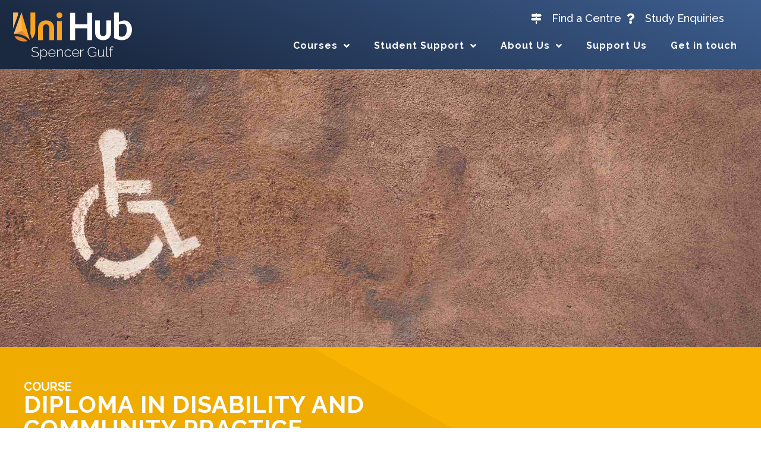

--- FILE ---
content_type: text/html; charset=UTF-8
request_url: https://unihubsg.org/diploma-in-disability-and-community-practice/
body_size: 18785
content:
<!doctype html>
<html lang="en-US">
<head>
	<meta charset="UTF-8">
	<meta name="viewport" content="width=device-width, initial-scale=1">
	<link rel="profile" href="https://gmpg.org/xfn/11">
	<meta name='robots' content='index, follow, max-image-preview:large, max-snippet:-1, max-video-preview:-1' />
	<style>img:is([sizes="auto" i], [sizes^="auto," i]) { contain-intrinsic-size: 3000px 1500px }</style>
	
	<!-- This site is optimized with the Yoast SEO plugin v26.7 - https://yoast.com/wordpress/plugins/seo/ -->
	<title>Diploma in Disability and Community Practice - Uni Hub Spencer Gulf</title>
	<meta name="description" content="The Associate Degree in Disability and Community Practice is focused on promoting the rights of people with disability to inclusive lives and to building an effective and respectful support workforce allied with this aim." />
	<link rel="canonical" href="https://unihubsg.org/diploma-in-disability-and-community-practice/" />
	<meta property="og:locale" content="en_US" />
	<meta property="og:type" content="article" />
	<meta property="og:title" content="The Bachelor of Digital Media" />
	<meta property="og:description" content="The Bachelor of Digital Media will provide you with the opportunity to engage with clients on real-world projects, ensuring that you are work-ready upon graduation." />
	<meta property="og:url" content="https://unihubsg.org/diploma-in-disability-and-community-practice/" />
	<meta property="og:site_name" content="Uni Hub Spencer Gulf" />
	<meta property="article:publisher" content="https://www.facebook.com/unihubspencergulf" />
	<meta property="article:modified_time" content="2025-01-23T04:10:41+00:00" />
	<meta property="og:image" content="https://unih.b-cdn.net/wp-content/uploads/Flinders_University_Logo_Horizontal_RGB_Master-2048x600-1.png" />
	<meta property="og:image:width" content="2048" />
	<meta property="og:image:height" content="600" />
	<meta property="og:image:type" content="image/png" />
	<meta name="twitter:card" content="summary_large_image" />
	<meta name="twitter:title" content="The Bachelor of Digital Media" />
	<meta name="twitter:description" content="The Bachelor of Digital Media will provide you with the opportunity to engage with clients on real-world projects, ensuring that you are work-ready upon graduation." />
	<meta name="twitter:label1" content="Est. reading time" />
	<meta name="twitter:data1" content="2 minutes" />
	<script type="application/ld+json" class="yoast-schema-graph">{"@context":"https://schema.org","@graph":[{"@type":"WebPage","@id":"https://unihubsg.org/diploma-in-disability-and-community-practice/","url":"https://unihubsg.org/diploma-in-disability-and-community-practice/","name":"Diploma in Disability and Community Practice - Uni Hub Spencer Gulf","isPartOf":{"@id":"https://unihubsg.org/#website"},"primaryImageOfPage":{"@id":"https://unihubsg.org/diploma-in-disability-and-community-practice/#primaryimage"},"image":{"@id":"https://unihubsg.org/diploma-in-disability-and-community-practice/#primaryimage"},"thumbnailUrl":"https://unih.b-cdn.net/wp-content/uploads/Flinders_University_Logo_Horizontal_RGB_Master-2048x600-1.png","datePublished":"2023-12-06T00:19:15+00:00","dateModified":"2025-01-23T04:10:41+00:00","description":"The Associate Degree in Disability and Community Practice is focused on promoting the rights of people with disability to inclusive lives and to building an effective and respectful support workforce allied with this aim.","breadcrumb":{"@id":"https://unihubsg.org/diploma-in-disability-and-community-practice/#breadcrumb"},"inLanguage":"en-US","potentialAction":[{"@type":"ReadAction","target":["https://unihubsg.org/diploma-in-disability-and-community-practice/"]}]},{"@type":"ImageObject","inLanguage":"en-US","@id":"https://unihubsg.org/diploma-in-disability-and-community-practice/#primaryimage","url":"https://unih.b-cdn.net/wp-content/uploads/Flinders_University_Logo_Horizontal_RGB_Master-2048x600-1.png","contentUrl":"https://unih.b-cdn.net/wp-content/uploads/Flinders_University_Logo_Horizontal_RGB_Master-2048x600-1.png","width":2048,"height":600},{"@type":"BreadcrumbList","@id":"https://unihubsg.org/diploma-in-disability-and-community-practice/#breadcrumb","itemListElement":[{"@type":"ListItem","position":1,"name":"Home","item":"https://unihubsg.org/"},{"@type":"ListItem","position":2,"name":"Diploma in Disability and Community Practice"}]},{"@type":"WebSite","@id":"https://unihubsg.org/#website","url":"https://unihubsg.org/","name":"Uni Hub Spencer Gulf","description":"","publisher":{"@id":"https://unihubsg.org/#organization"},"potentialAction":[{"@type":"SearchAction","target":{"@type":"EntryPoint","urlTemplate":"https://unihubsg.org/?s={search_term_string}"},"query-input":{"@type":"PropertyValueSpecification","valueRequired":true,"valueName":"search_term_string"}}],"inLanguage":"en-US"},{"@type":"Organization","@id":"https://unihubsg.org/#organization","name":"Uni Hub Spencer Gulf","url":"https://unihubsg.org/","logo":{"@type":"ImageObject","inLanguage":"en-US","@id":"https://unihubsg.org/#/schema/logo/image/","url":"https://unih.b-cdn.net/wp-content/uploads/Uni_Hub_Logotype_Pos_Clearspace-transparent-background-small.png","contentUrl":"https://unih.b-cdn.net/wp-content/uploads/Uni_Hub_Logotype_Pos_Clearspace-transparent-background-small.png","width":827,"height":517,"caption":"Uni Hub Spencer Gulf"},"image":{"@id":"https://unihubsg.org/#/schema/logo/image/"},"sameAs":["https://www.facebook.com/unihubspencergulf","https://www.instagram.com/unihubsg/"]}]}</script>
	<!-- / Yoast SEO plugin. -->


<link rel='preconnect' href='https://unih.b-cdn.net' />
<link rel="alternate" type="application/rss+xml" title="Uni Hub Spencer Gulf &raquo; Feed" href="https://unihubsg.org/feed/" />
<link rel="alternate" type="application/rss+xml" title="Uni Hub Spencer Gulf &raquo; Comments Feed" href="https://unihubsg.org/comments/feed/" />
		<!-- This site uses the Google Analytics by MonsterInsights plugin v9.11.1 - Using Analytics tracking - https://www.monsterinsights.com/ -->
							<script src="//www.googletagmanager.com/gtag/js?id=G-HJ3YYH2Q1N"  data-cfasync="false" data-wpfc-render="false" async></script>
			<script data-cfasync="false" data-wpfc-render="false">
				var mi_version = '9.11.1';
				var mi_track_user = true;
				var mi_no_track_reason = '';
								var MonsterInsightsDefaultLocations = {"page_location":"https:\/\/unihubsg.org\/diploma-in-disability-and-community-practice\/"};
								if ( typeof MonsterInsightsPrivacyGuardFilter === 'function' ) {
					var MonsterInsightsLocations = (typeof MonsterInsightsExcludeQuery === 'object') ? MonsterInsightsPrivacyGuardFilter( MonsterInsightsExcludeQuery ) : MonsterInsightsPrivacyGuardFilter( MonsterInsightsDefaultLocations );
				} else {
					var MonsterInsightsLocations = (typeof MonsterInsightsExcludeQuery === 'object') ? MonsterInsightsExcludeQuery : MonsterInsightsDefaultLocations;
				}

								var disableStrs = [
										'ga-disable-G-HJ3YYH2Q1N',
									];

				/* Function to detect opted out users */
				function __gtagTrackerIsOptedOut() {
					for (var index = 0; index < disableStrs.length; index++) {
						if (document.cookie.indexOf(disableStrs[index] + '=true') > -1) {
							return true;
						}
					}

					return false;
				}

				/* Disable tracking if the opt-out cookie exists. */
				if (__gtagTrackerIsOptedOut()) {
					for (var index = 0; index < disableStrs.length; index++) {
						window[disableStrs[index]] = true;
					}
				}

				/* Opt-out function */
				function __gtagTrackerOptout() {
					for (var index = 0; index < disableStrs.length; index++) {
						document.cookie = disableStrs[index] + '=true; expires=Thu, 31 Dec 2099 23:59:59 UTC; path=/';
						window[disableStrs[index]] = true;
					}
				}

				if ('undefined' === typeof gaOptout) {
					function gaOptout() {
						__gtagTrackerOptout();
					}
				}
								window.dataLayer = window.dataLayer || [];

				window.MonsterInsightsDualTracker = {
					helpers: {},
					trackers: {},
				};
				if (mi_track_user) {
					function __gtagDataLayer() {
						dataLayer.push(arguments);
					}

					function __gtagTracker(type, name, parameters) {
						if (!parameters) {
							parameters = {};
						}

						if (parameters.send_to) {
							__gtagDataLayer.apply(null, arguments);
							return;
						}

						if (type === 'event') {
														parameters.send_to = monsterinsights_frontend.v4_id;
							var hookName = name;
							if (typeof parameters['event_category'] !== 'undefined') {
								hookName = parameters['event_category'] + ':' + name;
							}

							if (typeof MonsterInsightsDualTracker.trackers[hookName] !== 'undefined') {
								MonsterInsightsDualTracker.trackers[hookName](parameters);
							} else {
								__gtagDataLayer('event', name, parameters);
							}
							
						} else {
							__gtagDataLayer.apply(null, arguments);
						}
					}

					__gtagTracker('js', new Date());
					__gtagTracker('set', {
						'developer_id.dZGIzZG': true,
											});
					if ( MonsterInsightsLocations.page_location ) {
						__gtagTracker('set', MonsterInsightsLocations);
					}
										__gtagTracker('config', 'G-HJ3YYH2Q1N', {"forceSSL":"true","link_attribution":"true"} );
										window.gtag = __gtagTracker;										(function () {
						/* https://developers.google.com/analytics/devguides/collection/analyticsjs/ */
						/* ga and __gaTracker compatibility shim. */
						var noopfn = function () {
							return null;
						};
						var newtracker = function () {
							return new Tracker();
						};
						var Tracker = function () {
							return null;
						};
						var p = Tracker.prototype;
						p.get = noopfn;
						p.set = noopfn;
						p.send = function () {
							var args = Array.prototype.slice.call(arguments);
							args.unshift('send');
							__gaTracker.apply(null, args);
						};
						var __gaTracker = function () {
							var len = arguments.length;
							if (len === 0) {
								return;
							}
							var f = arguments[len - 1];
							if (typeof f !== 'object' || f === null || typeof f.hitCallback !== 'function') {
								if ('send' === arguments[0]) {
									var hitConverted, hitObject = false, action;
									if ('event' === arguments[1]) {
										if ('undefined' !== typeof arguments[3]) {
											hitObject = {
												'eventAction': arguments[3],
												'eventCategory': arguments[2],
												'eventLabel': arguments[4],
												'value': arguments[5] ? arguments[5] : 1,
											}
										}
									}
									if ('pageview' === arguments[1]) {
										if ('undefined' !== typeof arguments[2]) {
											hitObject = {
												'eventAction': 'page_view',
												'page_path': arguments[2],
											}
										}
									}
									if (typeof arguments[2] === 'object') {
										hitObject = arguments[2];
									}
									if (typeof arguments[5] === 'object') {
										Object.assign(hitObject, arguments[5]);
									}
									if ('undefined' !== typeof arguments[1].hitType) {
										hitObject = arguments[1];
										if ('pageview' === hitObject.hitType) {
											hitObject.eventAction = 'page_view';
										}
									}
									if (hitObject) {
										action = 'timing' === arguments[1].hitType ? 'timing_complete' : hitObject.eventAction;
										hitConverted = mapArgs(hitObject);
										__gtagTracker('event', action, hitConverted);
									}
								}
								return;
							}

							function mapArgs(args) {
								var arg, hit = {};
								var gaMap = {
									'eventCategory': 'event_category',
									'eventAction': 'event_action',
									'eventLabel': 'event_label',
									'eventValue': 'event_value',
									'nonInteraction': 'non_interaction',
									'timingCategory': 'event_category',
									'timingVar': 'name',
									'timingValue': 'value',
									'timingLabel': 'event_label',
									'page': 'page_path',
									'location': 'page_location',
									'title': 'page_title',
									'referrer' : 'page_referrer',
								};
								for (arg in args) {
																		if (!(!args.hasOwnProperty(arg) || !gaMap.hasOwnProperty(arg))) {
										hit[gaMap[arg]] = args[arg];
									} else {
										hit[arg] = args[arg];
									}
								}
								return hit;
							}

							try {
								f.hitCallback();
							} catch (ex) {
							}
						};
						__gaTracker.create = newtracker;
						__gaTracker.getByName = newtracker;
						__gaTracker.getAll = function () {
							return [];
						};
						__gaTracker.remove = noopfn;
						__gaTracker.loaded = true;
						window['__gaTracker'] = __gaTracker;
					})();
									} else {
										console.log("");
					(function () {
						function __gtagTracker() {
							return null;
						}

						window['__gtagTracker'] = __gtagTracker;
						window['gtag'] = __gtagTracker;
					})();
									}
			</script>
							<!-- / Google Analytics by MonsterInsights -->
		<style id='global-styles-inline-css'>
:root{--wp--preset--aspect-ratio--square: 1;--wp--preset--aspect-ratio--4-3: 4/3;--wp--preset--aspect-ratio--3-4: 3/4;--wp--preset--aspect-ratio--3-2: 3/2;--wp--preset--aspect-ratio--2-3: 2/3;--wp--preset--aspect-ratio--16-9: 16/9;--wp--preset--aspect-ratio--9-16: 9/16;--wp--preset--color--black: #000000;--wp--preset--color--cyan-bluish-gray: #abb8c3;--wp--preset--color--white: #ffffff;--wp--preset--color--pale-pink: #f78da7;--wp--preset--color--vivid-red: #cf2e2e;--wp--preset--color--luminous-vivid-orange: #ff6900;--wp--preset--color--luminous-vivid-amber: #fcb900;--wp--preset--color--light-green-cyan: #7bdcb5;--wp--preset--color--vivid-green-cyan: #00d084;--wp--preset--color--pale-cyan-blue: #8ed1fc;--wp--preset--color--vivid-cyan-blue: #0693e3;--wp--preset--color--vivid-purple: #9b51e0;--wp--preset--gradient--vivid-cyan-blue-to-vivid-purple: linear-gradient(135deg,rgba(6,147,227,1) 0%,rgb(155,81,224) 100%);--wp--preset--gradient--light-green-cyan-to-vivid-green-cyan: linear-gradient(135deg,rgb(122,220,180) 0%,rgb(0,208,130) 100%);--wp--preset--gradient--luminous-vivid-amber-to-luminous-vivid-orange: linear-gradient(135deg,rgba(252,185,0,1) 0%,rgba(255,105,0,1) 100%);--wp--preset--gradient--luminous-vivid-orange-to-vivid-red: linear-gradient(135deg,rgba(255,105,0,1) 0%,rgb(207,46,46) 100%);--wp--preset--gradient--very-light-gray-to-cyan-bluish-gray: linear-gradient(135deg,rgb(238,238,238) 0%,rgb(169,184,195) 100%);--wp--preset--gradient--cool-to-warm-spectrum: linear-gradient(135deg,rgb(74,234,220) 0%,rgb(151,120,209) 20%,rgb(207,42,186) 40%,rgb(238,44,130) 60%,rgb(251,105,98) 80%,rgb(254,248,76) 100%);--wp--preset--gradient--blush-light-purple: linear-gradient(135deg,rgb(255,206,236) 0%,rgb(152,150,240) 100%);--wp--preset--gradient--blush-bordeaux: linear-gradient(135deg,rgb(254,205,165) 0%,rgb(254,45,45) 50%,rgb(107,0,62) 100%);--wp--preset--gradient--luminous-dusk: linear-gradient(135deg,rgb(255,203,112) 0%,rgb(199,81,192) 50%,rgb(65,88,208) 100%);--wp--preset--gradient--pale-ocean: linear-gradient(135deg,rgb(255,245,203) 0%,rgb(182,227,212) 50%,rgb(51,167,181) 100%);--wp--preset--gradient--electric-grass: linear-gradient(135deg,rgb(202,248,128) 0%,rgb(113,206,126) 100%);--wp--preset--gradient--midnight: linear-gradient(135deg,rgb(2,3,129) 0%,rgb(40,116,252) 100%);--wp--preset--font-size--small: 13px;--wp--preset--font-size--medium: 20px;--wp--preset--font-size--large: 36px;--wp--preset--font-size--x-large: 42px;--wp--preset--spacing--20: 0.44rem;--wp--preset--spacing--30: 0.67rem;--wp--preset--spacing--40: 1rem;--wp--preset--spacing--50: 1.5rem;--wp--preset--spacing--60: 2.25rem;--wp--preset--spacing--70: 3.38rem;--wp--preset--spacing--80: 5.06rem;--wp--preset--shadow--natural: 6px 6px 9px rgba(0, 0, 0, 0.2);--wp--preset--shadow--deep: 12px 12px 50px rgba(0, 0, 0, 0.4);--wp--preset--shadow--sharp: 6px 6px 0px rgba(0, 0, 0, 0.2);--wp--preset--shadow--outlined: 6px 6px 0px -3px rgba(255, 255, 255, 1), 6px 6px rgba(0, 0, 0, 1);--wp--preset--shadow--crisp: 6px 6px 0px rgba(0, 0, 0, 1);}:root { --wp--style--global--content-size: 800px;--wp--style--global--wide-size: 1200px; }:where(body) { margin: 0; }.wp-site-blocks > .alignleft { float: left; margin-right: 2em; }.wp-site-blocks > .alignright { float: right; margin-left: 2em; }.wp-site-blocks > .aligncenter { justify-content: center; margin-left: auto; margin-right: auto; }:where(.wp-site-blocks) > * { margin-block-start: 24px; margin-block-end: 0; }:where(.wp-site-blocks) > :first-child { margin-block-start: 0; }:where(.wp-site-blocks) > :last-child { margin-block-end: 0; }:root { --wp--style--block-gap: 24px; }:root :where(.is-layout-flow) > :first-child{margin-block-start: 0;}:root :where(.is-layout-flow) > :last-child{margin-block-end: 0;}:root :where(.is-layout-flow) > *{margin-block-start: 24px;margin-block-end: 0;}:root :where(.is-layout-constrained) > :first-child{margin-block-start: 0;}:root :where(.is-layout-constrained) > :last-child{margin-block-end: 0;}:root :where(.is-layout-constrained) > *{margin-block-start: 24px;margin-block-end: 0;}:root :where(.is-layout-flex){gap: 24px;}:root :where(.is-layout-grid){gap: 24px;}.is-layout-flow > .alignleft{float: left;margin-inline-start: 0;margin-inline-end: 2em;}.is-layout-flow > .alignright{float: right;margin-inline-start: 2em;margin-inline-end: 0;}.is-layout-flow > .aligncenter{margin-left: auto !important;margin-right: auto !important;}.is-layout-constrained > .alignleft{float: left;margin-inline-start: 0;margin-inline-end: 2em;}.is-layout-constrained > .alignright{float: right;margin-inline-start: 2em;margin-inline-end: 0;}.is-layout-constrained > .aligncenter{margin-left: auto !important;margin-right: auto !important;}.is-layout-constrained > :where(:not(.alignleft):not(.alignright):not(.alignfull)){max-width: var(--wp--style--global--content-size);margin-left: auto !important;margin-right: auto !important;}.is-layout-constrained > .alignwide{max-width: var(--wp--style--global--wide-size);}body .is-layout-flex{display: flex;}.is-layout-flex{flex-wrap: wrap;align-items: center;}.is-layout-flex > :is(*, div){margin: 0;}body .is-layout-grid{display: grid;}.is-layout-grid > :is(*, div){margin: 0;}body{padding-top: 0px;padding-right: 0px;padding-bottom: 0px;padding-left: 0px;}a:where(:not(.wp-element-button)){text-decoration: underline;}:root :where(.wp-element-button, .wp-block-button__link){background-color: #32373c;border-width: 0;color: #fff;font-family: inherit;font-size: inherit;line-height: inherit;padding: calc(0.667em + 2px) calc(1.333em + 2px);text-decoration: none;}.has-black-color{color: var(--wp--preset--color--black) !important;}.has-cyan-bluish-gray-color{color: var(--wp--preset--color--cyan-bluish-gray) !important;}.has-white-color{color: var(--wp--preset--color--white) !important;}.has-pale-pink-color{color: var(--wp--preset--color--pale-pink) !important;}.has-vivid-red-color{color: var(--wp--preset--color--vivid-red) !important;}.has-luminous-vivid-orange-color{color: var(--wp--preset--color--luminous-vivid-orange) !important;}.has-luminous-vivid-amber-color{color: var(--wp--preset--color--luminous-vivid-amber) !important;}.has-light-green-cyan-color{color: var(--wp--preset--color--light-green-cyan) !important;}.has-vivid-green-cyan-color{color: var(--wp--preset--color--vivid-green-cyan) !important;}.has-pale-cyan-blue-color{color: var(--wp--preset--color--pale-cyan-blue) !important;}.has-vivid-cyan-blue-color{color: var(--wp--preset--color--vivid-cyan-blue) !important;}.has-vivid-purple-color{color: var(--wp--preset--color--vivid-purple) !important;}.has-black-background-color{background-color: var(--wp--preset--color--black) !important;}.has-cyan-bluish-gray-background-color{background-color: var(--wp--preset--color--cyan-bluish-gray) !important;}.has-white-background-color{background-color: var(--wp--preset--color--white) !important;}.has-pale-pink-background-color{background-color: var(--wp--preset--color--pale-pink) !important;}.has-vivid-red-background-color{background-color: var(--wp--preset--color--vivid-red) !important;}.has-luminous-vivid-orange-background-color{background-color: var(--wp--preset--color--luminous-vivid-orange) !important;}.has-luminous-vivid-amber-background-color{background-color: var(--wp--preset--color--luminous-vivid-amber) !important;}.has-light-green-cyan-background-color{background-color: var(--wp--preset--color--light-green-cyan) !important;}.has-vivid-green-cyan-background-color{background-color: var(--wp--preset--color--vivid-green-cyan) !important;}.has-pale-cyan-blue-background-color{background-color: var(--wp--preset--color--pale-cyan-blue) !important;}.has-vivid-cyan-blue-background-color{background-color: var(--wp--preset--color--vivid-cyan-blue) !important;}.has-vivid-purple-background-color{background-color: var(--wp--preset--color--vivid-purple) !important;}.has-black-border-color{border-color: var(--wp--preset--color--black) !important;}.has-cyan-bluish-gray-border-color{border-color: var(--wp--preset--color--cyan-bluish-gray) !important;}.has-white-border-color{border-color: var(--wp--preset--color--white) !important;}.has-pale-pink-border-color{border-color: var(--wp--preset--color--pale-pink) !important;}.has-vivid-red-border-color{border-color: var(--wp--preset--color--vivid-red) !important;}.has-luminous-vivid-orange-border-color{border-color: var(--wp--preset--color--luminous-vivid-orange) !important;}.has-luminous-vivid-amber-border-color{border-color: var(--wp--preset--color--luminous-vivid-amber) !important;}.has-light-green-cyan-border-color{border-color: var(--wp--preset--color--light-green-cyan) !important;}.has-vivid-green-cyan-border-color{border-color: var(--wp--preset--color--vivid-green-cyan) !important;}.has-pale-cyan-blue-border-color{border-color: var(--wp--preset--color--pale-cyan-blue) !important;}.has-vivid-cyan-blue-border-color{border-color: var(--wp--preset--color--vivid-cyan-blue) !important;}.has-vivid-purple-border-color{border-color: var(--wp--preset--color--vivid-purple) !important;}.has-vivid-cyan-blue-to-vivid-purple-gradient-background{background: var(--wp--preset--gradient--vivid-cyan-blue-to-vivid-purple) !important;}.has-light-green-cyan-to-vivid-green-cyan-gradient-background{background: var(--wp--preset--gradient--light-green-cyan-to-vivid-green-cyan) !important;}.has-luminous-vivid-amber-to-luminous-vivid-orange-gradient-background{background: var(--wp--preset--gradient--luminous-vivid-amber-to-luminous-vivid-orange) !important;}.has-luminous-vivid-orange-to-vivid-red-gradient-background{background: var(--wp--preset--gradient--luminous-vivid-orange-to-vivid-red) !important;}.has-very-light-gray-to-cyan-bluish-gray-gradient-background{background: var(--wp--preset--gradient--very-light-gray-to-cyan-bluish-gray) !important;}.has-cool-to-warm-spectrum-gradient-background{background: var(--wp--preset--gradient--cool-to-warm-spectrum) !important;}.has-blush-light-purple-gradient-background{background: var(--wp--preset--gradient--blush-light-purple) !important;}.has-blush-bordeaux-gradient-background{background: var(--wp--preset--gradient--blush-bordeaux) !important;}.has-luminous-dusk-gradient-background{background: var(--wp--preset--gradient--luminous-dusk) !important;}.has-pale-ocean-gradient-background{background: var(--wp--preset--gradient--pale-ocean) !important;}.has-electric-grass-gradient-background{background: var(--wp--preset--gradient--electric-grass) !important;}.has-midnight-gradient-background{background: var(--wp--preset--gradient--midnight) !important;}.has-small-font-size{font-size: var(--wp--preset--font-size--small) !important;}.has-medium-font-size{font-size: var(--wp--preset--font-size--medium) !important;}.has-large-font-size{font-size: var(--wp--preset--font-size--large) !important;}.has-x-large-font-size{font-size: var(--wp--preset--font-size--x-large) !important;}
:root :where(.wp-block-pullquote){font-size: 1.5em;line-height: 1.6;}
</style>
<link rel='stylesheet' id='stripe-handler-ng-style-css' href='https://unih.b-cdn.net/wp-content/plugins/stripe-payments/public/assets/css/public.css?ver=2.0.95' media='all' />
<link rel='stylesheet' id='dce-style-css' href='https://unih.b-cdn.net/wp-content/plugins/dynamic-content-for-elementor/assets/css/style.min.css?ver=3.3.24' media='all' />
<link rel='stylesheet' id='dce-pageScroll-css' href='https://unih.b-cdn.net/wp-content/plugins/dynamic-content-for-elementor/assets/css/page-scroll.min.css?ver=3.3.24' media='all' />
<link rel='stylesheet' id='hello-elementor-css' href='https://unih.b-cdn.net/wp-content/themes/hello-elementor/assets/css/reset.css?ver=3.4.4' media='all' />
<link rel='stylesheet' id='hello-elementor-theme-style-css' href='https://unih.b-cdn.net/wp-content/themes/hello-elementor/assets/css/theme.css?ver=3.4.4' media='all' />
<link rel='stylesheet' id='hello-elementor-header-footer-css' href='https://unih.b-cdn.net/wp-content/themes/hello-elementor/assets/css/header-footer.css?ver=3.4.4' media='all' />
<link rel='stylesheet' id='elementor-frontend-css' href='https://unih.b-cdn.net/wp-content/plugins/elementor/assets/css/frontend.min.css?ver=3.32.4' media='all' />
<link rel='stylesheet' id='widget-image-css' href='https://unih.b-cdn.net/wp-content/plugins/elementor/assets/css/widget-image.min.css?ver=3.32.4' media='all' />
<link rel='stylesheet' id='widget-icon-list-css' href='https://unih.b-cdn.net/wp-content/plugins/elementor/assets/css/widget-icon-list.min.css?ver=3.32.4' media='all' />
<link rel='stylesheet' id='e-sticky-css' href='https://unih.b-cdn.net/wp-content/plugins/elementor-pro/assets/css/modules/sticky.min.css?ver=3.32.2' media='all' />
<link rel='stylesheet' id='widget-nav-menu-css' href='https://unih.b-cdn.net/wp-content/plugins/elementor-pro/assets/css/widget-nav-menu.min.css?ver=3.32.2' media='all' />
<link rel='stylesheet' id='widget-heading-css' href='https://unih.b-cdn.net/wp-content/plugins/elementor/assets/css/widget-heading.min.css?ver=3.32.4' media='all' />
<link rel='stylesheet' id='widget-divider-css' href='https://unih.b-cdn.net/wp-content/plugins/elementor/assets/css/widget-divider.min.css?ver=3.32.4' media='all' />
<link rel='stylesheet' id='widget-social-icons-css' href='https://unih.b-cdn.net/wp-content/plugins/elementor/assets/css/widget-social-icons.min.css?ver=3.32.4' media='all' />
<link rel='stylesheet' id='e-apple-webkit-css' href='https://unih.b-cdn.net/wp-content/plugins/elementor/assets/css/conditionals/apple-webkit.min.css?ver=3.32.4' media='all' />
<link rel='stylesheet' id='elementor-icons-css' href='https://unih.b-cdn.net/wp-content/plugins/elementor/assets/lib/eicons/css/elementor-icons.min.css?ver=5.44.0' media='all' />
<link rel='stylesheet' id='elementor-post-10-css' href='https://unih.b-cdn.net/wp-content/uploads/elementor/css/post-10.css?ver=1768399331' media='all' />
<link rel='stylesheet' id='dashicons-css' href='https://unih.b-cdn.net/wp-includes/css/dashicons.min.css?ver=6.8.3' media='all' />
<link rel='stylesheet' id='elementor-post-3082-css' href='https://unih.b-cdn.net/wp-content/uploads/elementor/css/post-3082.css?ver=1768408422' media='all' />
<link rel='stylesheet' id='elementor-post-11-css' href='https://unih.b-cdn.net/wp-content/uploads/elementor/css/post-11.css?ver=1768399332' media='all' />
<link rel='stylesheet' id='elementor-post-20-css' href='https://unih.b-cdn.net/wp-content/uploads/elementor/css/post-20.css?ver=1768399332' media='all' />
<link rel='stylesheet' id='hello-elementor-child-style-css' href='https://unih.b-cdn.net/wp-content/themes/hello-theme-child-master/style.css?ver=1.0.0' media='all' />
<link rel='stylesheet' id='elementor-gf-robotoslab-css' href='https://fonts.googleapis.com/css?family=Roboto+Slab:100,100italic,200,200italic,300,300italic,400,400italic,500,500italic,600,600italic,700,700italic,800,800italic,900,900italic&#038;display=auto' media='all' />
<link rel='stylesheet' id='elementor-icons-shared-0-css' href='https://unih.b-cdn.net/wp-content/plugins/elementor/assets/lib/font-awesome/css/fontawesome.min.css?ver=5.15.3' media='all' />
<link rel='stylesheet' id='elementor-icons-fa-solid-css' href='https://unih.b-cdn.net/wp-content/plugins/elementor/assets/lib/font-awesome/css/solid.min.css?ver=5.15.3' media='all' />
<link rel='stylesheet' id='elementor-icons-fa-brands-css' href='https://unih.b-cdn.net/wp-content/plugins/elementor/assets/lib/font-awesome/css/brands.min.css?ver=5.15.3' media='all' />
<link rel='stylesheet' id='elementor-icons-fa-regular-css' href='https://unih.b-cdn.net/wp-content/plugins/elementor/assets/lib/font-awesome/css/regular.min.css?ver=5.15.3' media='all' />
<script src="https://unih.b-cdn.net/wp-content/plugins/google-analytics-for-wordpress/assets/js/frontend-gtag.min.js?ver=9.11.1" id="monsterinsights-frontend-script-js" async data-wp-strategy="async"></script>
<script data-cfasync="false" data-wpfc-render="false" id='monsterinsights-frontend-script-js-extra'>var monsterinsights_frontend = {"js_events_tracking":"true","download_extensions":"doc,pdf,ppt,zip,xls,docx,pptx,xlsx","inbound_paths":"[{\"path\":\"\\\/go\\\/\",\"label\":\"affiliate\"},{\"path\":\"\\\/recommend\\\/\",\"label\":\"affiliate\"}]","home_url":"https:\/\/unihubsg.org","hash_tracking":"false","v4_id":"G-HJ3YYH2Q1N"};</script>
<script src="https://unih.b-cdn.net/wp-includes/js/jquery/jquery.min.js?ver=3.7.1" id="jquery-core-js"></script>
<script src="https://unih.b-cdn.net/wp-includes/js/jquery/jquery-migrate.min.js?ver=3.4.1" id="jquery-migrate-js"></script>
<link rel="https://api.w.org/" href="https://unihubsg.org/wp-json/" /><link rel="alternate" title="JSON" type="application/json" href="https://unihubsg.org/wp-json/wp/v2/pages/3082" /><link rel="EditURI" type="application/rsd+xml" title="RSD" href="https://unihubsg.org/xmlrpc.php?rsd" />
<meta name="generator" content="WordPress 6.8.3" />
<link rel='shortlink' href='https://unihubsg.org/?p=3082' />
<link rel="alternate" title="oEmbed (JSON)" type="application/json+oembed" href="https://unihubsg.org/wp-json/oembed/1.0/embed?url=https%3A%2F%2Funihubsg.org%2Fdiploma-in-disability-and-community-practice%2F" />
<link rel="alternate" title="oEmbed (XML)" type="text/xml+oembed" href="https://unihubsg.org/wp-json/oembed/1.0/embed?url=https%3A%2F%2Funihubsg.org%2Fdiploma-in-disability-and-community-practice%2F&#038;format=xml" />

		<!-- GA Google Analytics @ https://m0n.co/ga -->
		<script async src="https://www.googletagmanager.com/gtag/js?id=G-9R4ZBX8XYE"></script>
		<script>
			window.dataLayer = window.dataLayer || [];
			function gtag(){dataLayer.push(arguments);}
			gtag('js', new Date());
			gtag('config', 'G-9R4ZBX8XYE');
		</script>

	<meta name="generator" content="Elementor 3.32.4; features: additional_custom_breakpoints; settings: css_print_method-external, google_font-enabled, font_display-auto">

<!-- Meta Pixel Code -->
<script type='text/javascript'>
!function(f,b,e,v,n,t,s){if(f.fbq)return;n=f.fbq=function(){n.callMethod?
n.callMethod.apply(n,arguments):n.queue.push(arguments)};if(!f._fbq)f._fbq=n;
n.push=n;n.loaded=!0;n.version='2.0';n.queue=[];t=b.createElement(e);t.async=!0;
t.src=v;s=b.getElementsByTagName(e)[0];s.parentNode.insertBefore(t,s)}(window,
document,'script','https://connect.facebook.net/en_US/fbevents.js');
</script>
<!-- End Meta Pixel Code -->
<script type='text/javascript'>var url = window.location.origin + '?ob=open-bridge';
            fbq('set', 'openbridge', '326112716446705', url);
fbq('init', '326112716446705', {}, {
    "agent": "wordpress-6.8.3-4.1.5"
})</script><script type='text/javascript'>
    fbq('track', 'PageView', []);
  </script>			<style>
				.e-con.e-parent:nth-of-type(n+4):not(.e-lazyloaded):not(.e-no-lazyload),
				.e-con.e-parent:nth-of-type(n+4):not(.e-lazyloaded):not(.e-no-lazyload) * {
					background-image: none !important;
				}
				@media screen and (max-height: 1024px) {
					.e-con.e-parent:nth-of-type(n+3):not(.e-lazyloaded):not(.e-no-lazyload),
					.e-con.e-parent:nth-of-type(n+3):not(.e-lazyloaded):not(.e-no-lazyload) * {
						background-image: none !important;
					}
				}
				@media screen and (max-height: 640px) {
					.e-con.e-parent:nth-of-type(n+2):not(.e-lazyloaded):not(.e-no-lazyload),
					.e-con.e-parent:nth-of-type(n+2):not(.e-lazyloaded):not(.e-no-lazyload) * {
						background-image: none !important;
					}
				}
			</style>
			<link rel="icon" href="https://unih.b-cdn.net/wp-content/uploads/Unihub-Favicon.png" sizes="32x32" />
<link rel="icon" href="https://unih.b-cdn.net/wp-content/uploads/Unihub-Favicon.png" sizes="192x192" />
<link rel="apple-touch-icon" href="https://unih.b-cdn.net/wp-content/uploads/Unihub-Favicon.png" />
<meta name="msapplication-TileImage" content="https://unih.b-cdn.net/wp-content/uploads/Unihub-Favicon.png" />
		<style id="wp-custom-css">
			@import url('https://fonts.googleapis.com/css2?family=Raleway:ital,wght@0,500;0,700;1,500;1,700&display=swap');

/* Base typography */
body,
h1,
h2,
h3,
h4,
h5,
h6 {
  font-family: "Raleway", sans-serif !important;
  font-style: normal;
}

strong, b {
  font-weight: 700 !important;
}

.elementor-11 .elementor-element.elementor-element-5645fb1 .elementor-nav-menu .elementor-item
{
	text-transform: inherit !important;
}

/* Global variables */
:root {
  --e-a-font-family: "Raleway", sans-serif !important;
  --e-global-typography-accent-font-family: "Roboto Slab", serif !important;
  --wp--preset--spacing--20: 1px !important;
}

/* Buttons & form controls */
.elementor-kit-10 button,
.elementor-kit-10 input[type="button"],
.elementor-kit-10 input[type="submit"],
.elementor-kit-10 .elementor-button {
  font-family: "Raleway", sans-serif !important;
}

/* Navigation */
.elementor-11
.elementor-element.elementor-element-5645fb1
.elementor-nav-menu
.elementor-item {
  letter-spacing: 1px !important;
	font-weight: 700 !important;
}

.elementor-11 .elementor-element.elementor-element-5645fb1 .elementor-nav-menu--dropdown .elementor-item, .elementor-11 .elementor-element.elementor-element-5645fb1 .elementor-nav-menu--dropdown .elementor-sub-item
{
	text-transform: inherit;
}

.elementor-11 .elementor-element.elementor-element-8f21d6d:not(.elementor-motion-effects-element-type-background), .elementor-11 .elementor-element.elementor-element-8f21d6d > .elementor-motion-effects-container > .elementor-motion-effects-layer {
    background-image: linear-gradient(22deg, #1A2840 12%, #3D5E8F 100%) !important;
}


/* Headings */
.elementor-kit-10 h2 {
  color: #13294a;
}
.elementor-location-footer a:hover
{
	text-decoration: underline;
		
}
.elementor-heading-title {
    font-weight: bold !important;
}

/* Images */

.single-post .elementor-widget-theme-post-featured-image
{  
  box-shadow: 0px 3px 11px #00000010;
    border: 12px solid white;
    border-bottom: 34px solid white;
    transform: rotate(-0.5deg)

}


/* Other */

.elementor-element-66180e6
{
	margin-top: 10px !important;

}

.elementor-element-540e5aa
{
	padding-bottom: 0px !important;
margin-bottom: 0px !important;
}

.elementor-element-3ca9298
{
	border-bottom: 2px solid #fffefe26;
	padding-bottom: 12px
}

.elementor-528 .elementor-element.elementor-element-540e5aa .elementor-heading-title
{
	    color: #ffffff80;

}


.page-id-256 .elementor-element-711e015
{
	margin-bottom: 150px;
}

.page-id-4816 .entry-title
{
    display: none !important; 
}		</style>
		</head>
<body class="wp-singular page-template-default page page-id-3082 wp-custom-logo wp-embed-responsive wp-theme-hello-elementor wp-child-theme-hello-theme-child-master hello-elementor-default elementor-default elementor-kit-10 elementor-page elementor-page-3082 elementor-page-347">


<!-- Meta Pixel Code -->
<noscript>
<img height="1" width="1" style="display:none" alt="fbpx"
src="https://www.facebook.com/tr?id=326112716446705&ev=PageView&noscript=1" />
</noscript>
<!-- End Meta Pixel Code -->

<a class="skip-link screen-reader-text" href="#content">Skip to content</a>

		<header data-elementor-type="header" data-elementor-id="11" class="elementor elementor-11 elementor-location-header" data-elementor-post-type="elementor_library">
					<section data-dce-background-color="#1A2840" class="elementor-section elementor-top-section elementor-element elementor-element-8f21d6d elementor-section-stretched elementor-section-content-bottom elementor-section-boxed elementor-section-height-default elementor-section-height-default" data-id="8f21d6d" data-element_type="section" data-settings="{&quot;stretch_section&quot;:&quot;section-stretched&quot;,&quot;background_background&quot;:&quot;gradient&quot;,&quot;sticky&quot;:&quot;top&quot;,&quot;sticky_on&quot;:[&quot;desktop&quot;,&quot;tablet&quot;,&quot;mobile&quot;],&quot;sticky_offset&quot;:0,&quot;sticky_effects_offset&quot;:0,&quot;sticky_anchor_link_offset&quot;:0}">
						<div class="elementor-container elementor-column-gap-default">
					<div class="elementor-column elementor-col-50 elementor-top-column elementor-element elementor-element-5437b1d" data-id="5437b1d" data-element_type="column">
			<div class="elementor-widget-wrap elementor-element-populated">
						<div class="elementor-element elementor-element-3c3b9c9 elementor-widget elementor-widget-theme-site-logo elementor-widget-image" data-id="3c3b9c9" data-element_type="widget" data-widget_type="theme-site-logo.default">
				<div class="elementor-widget-container">
											<a href="https://unihubsg.org">
			<img src="https://unih.b-cdn.net/wp-content/uploads/elementor/thumbs/unihub-logo-1200-rgdfezhm5x2jj3jbt7zo9xgvo4m6nocznr1ez1ubyu.png" title="Uni Hub Spencer Gulf" alt="Uni Hub Spencer Gulf" loading="lazy" />				</a>
											</div>
				</div>
					</div>
		</div>
				<div class="elementor-column elementor-col-50 elementor-top-column elementor-element elementor-element-006438e" data-id="006438e" data-element_type="column">
			<div class="elementor-widget-wrap elementor-element-populated">
						<section class="elementor-section elementor-inner-section elementor-element elementor-element-155f4f8 elementor-section-boxed elementor-section-height-default elementor-section-height-default" data-id="155f4f8" data-element_type="section">
						<div class="elementor-container elementor-column-gap-default">
					<div class="elementor-column elementor-col-100 elementor-inner-column elementor-element elementor-element-b0ba363" data-id="b0ba363" data-element_type="column">
			<div class="elementor-widget-wrap elementor-element-populated">
						<div data-dce-text-color="#FFFFFF" class="elementor-element elementor-element-023dcf3 elementor-icon-list--layout-inline elementor-align-right elementor-mobile-align-center elementor-tablet-align-right elementor-list-item-link-full_width elementor-widget elementor-widget-icon-list" data-id="023dcf3" data-element_type="widget" data-widget_type="icon-list.default">
				<div class="elementor-widget-container">
							<ul class="elementor-icon-list-items elementor-inline-items">
							<li class="elementor-icon-list-item elementor-inline-item">
											<a href="https://unihubsg.org/get-in-touch/">

												<span class="elementor-icon-list-icon">
							<i aria-hidden="true" class="fas fa-map-signs"></i>						</span>
										<span class="elementor-icon-list-text">Find a Centre</span>
											</a>
									</li>
								<li class="elementor-icon-list-item elementor-inline-item">
											<a href="https://unihubsg.org/study-enquiry-form/">

												<span class="elementor-icon-list-icon">
							<i aria-hidden="true" class="fas fa-question"></i>						</span>
										<span class="elementor-icon-list-text">Study Enquiries</span>
											</a>
									</li>
						</ul>
						</div>
				</div>
					</div>
		</div>
					</div>
		</section>
				<div class="elementor-element elementor-element-5645fb1 elementor-nav-menu__align-end elementor-nav-menu--stretch elementor-nav-menu--dropdown-tablet elementor-nav-menu__text-align-aside elementor-nav-menu--toggle elementor-nav-menu--burger elementor-widget elementor-widget-nav-menu" data-id="5645fb1" data-element_type="widget" data-settings="{&quot;sticky&quot;:&quot;top&quot;,&quot;full_width&quot;:&quot;stretch&quot;,&quot;submenu_icon&quot;:{&quot;value&quot;:&quot;&lt;i class=\&quot;fas fa-angle-down\&quot; aria-hidden=\&quot;true\&quot;&gt;&lt;\/i&gt;&quot;,&quot;library&quot;:&quot;fa-solid&quot;},&quot;layout&quot;:&quot;horizontal&quot;,&quot;toggle&quot;:&quot;burger&quot;,&quot;sticky_on&quot;:[&quot;desktop&quot;,&quot;tablet&quot;,&quot;mobile&quot;],&quot;sticky_offset&quot;:0,&quot;sticky_effects_offset&quot;:0,&quot;sticky_anchor_link_offset&quot;:0}" data-widget_type="nav-menu.default">
				<div class="elementor-widget-container">
								<nav aria-label="Menu" class="elementor-nav-menu--main elementor-nav-menu__container elementor-nav-menu--layout-horizontal e--pointer-underline e--animation-fade">
				<ul id="menu-1-5645fb1" class="elementor-nav-menu"><li class="menu-item menu-item-type-post_type menu-item-object-page current-menu-ancestor current_page_ancestor menu-item-has-children menu-item-814"><a href="https://unihubsg.org/courses/" class="elementor-item">Courses</a>
<ul class="sub-menu elementor-nav-menu--dropdown">
	<li class="menu-item menu-item-type-custom menu-item-object-custom menu-item-has-children menu-item-3207"><a href="#" class="elementor-sub-item elementor-item-anchor">Nursing</a>
	<ul class="sub-menu elementor-nav-menu--dropdown">
		<li class="menu-item menu-item-type-post_type menu-item-object-page menu-item-538"><a href="https://unihubsg.org/bachelor-of-nursing/" class="elementor-sub-item">Bachelor of Nursing</a></li>
	</ul>
</li>
	<li class="menu-item menu-item-type-custom menu-item-object-custom current-menu-ancestor current-menu-parent menu-item-has-children menu-item-1739"><a href="#" class="elementor-sub-item elementor-item-anchor">Allied Health</a>
	<ul class="sub-menu elementor-nav-menu--dropdown">
		<li class="menu-item menu-item-type-custom menu-item-object-custom menu-item-3112"><a href="https://unihubsg.org/bachelor-of-allied-health-sciences/" class="elementor-sub-item">Bachelor of Allied Health Sciences</a></li>
		<li class="menu-item menu-item-type-post_type menu-item-object-page menu-item-585"><a href="https://unihubsg.org/bachelor-of-social-work/" class="elementor-sub-item">Bachelor of Social Work</a></li>
		<li class="menu-item menu-item-type-post_type menu-item-object-page menu-item-584"><a href="https://unihubsg.org/bachelor-of-psychological-science/" class="elementor-sub-item">Bachelor of Psychological Science</a></li>
		<li class="menu-item menu-item-type-post_type menu-item-object-page menu-item-3194"><a href="https://unihubsg.org/bachelor-of-public-health/" class="elementor-sub-item">Bachelor of Public Health</a></li>
		<li class="menu-item menu-item-type-post_type menu-item-object-page current-menu-item page_item page-item-3082 current_page_item menu-item-3195"><a href="https://unihubsg.org/diploma-in-disability-and-community-practice/" aria-current="page" class="elementor-sub-item elementor-item-active">Diploma in Disability and Community Practice</a></li>
		<li class="menu-item menu-item-type-post_type menu-item-object-page menu-item-3196"><a href="https://unihubsg.org/associate-degree-in-disability-and-community-practice/" class="elementor-sub-item">Associate Degree in Disability and Community Practice</a></li>
		<li class="menu-item menu-item-type-post_type menu-item-object-page menu-item-1749"><a href="https://unihubsg.org/bachelor-of-health-sciences/" class="elementor-sub-item">Bachelor of Health Sciences</a></li>
	</ul>
</li>
	<li class="menu-item menu-item-type-custom menu-item-object-custom menu-item-has-children menu-item-174"><a href="#" class="elementor-sub-item elementor-item-anchor">Education</a>
	<ul class="sub-menu elementor-nav-menu--dropdown">
		<li class="menu-item menu-item-type-post_type menu-item-object-page menu-item-175"><a href="https://unihubsg.org/bachelor-of-education/" class="elementor-sub-item">Bachelor of Education – Early Childhood</a></li>
		<li class="menu-item menu-item-type-post_type menu-item-object-page menu-item-4688"><a href="https://unihubsg.org/bachelor-of-education-early-childhood-birth-to-5/" class="elementor-sub-item">Bachelor of Education – Early Childhood (Birth to 5)</a></li>
		<li class="menu-item menu-item-type-post_type menu-item-object-page menu-item-540"><a href="https://unihubsg.org/bachelor-of-education-primary/" class="elementor-sub-item">Bachelor of Education – Primary</a></li>
		<li class="menu-item menu-item-type-post_type menu-item-object-page menu-item-539"><a href="https://unihubsg.org/bachelor-of-education-secondary/" class="elementor-sub-item">Bachelor of Education – Secondary</a></li>
		<li class="menu-item menu-item-type-post_type menu-item-object-page menu-item-4476"><a href="https://unihubsg.org/master-of-teaching/" class="elementor-sub-item">Master of Teaching</a></li>
		<li class="menu-item menu-item-type-post_type menu-item-object-page menu-item-581"><a href="https://unihubsg.org/masters-of-education-2/" class="elementor-sub-item">Master of Education</a></li>
	</ul>
</li>
	<li class="menu-item menu-item-type-custom menu-item-object-custom menu-item-has-children menu-item-140"><a href="#" class="elementor-sub-item elementor-item-anchor">Business and Law</a>
	<ul class="sub-menu elementor-nav-menu--dropdown">
		<li class="menu-item menu-item-type-post_type menu-item-object-page menu-item-1732"><a href="https://unihubsg.org/bachelor-of-accounting/" class="elementor-sub-item">Bachelor of Accounting</a></li>
		<li class="menu-item menu-item-type-post_type menu-item-object-page menu-item-4548"><a href="https://unihubsg.org/bachelor-of-laws/" class="elementor-sub-item">Bachelor of Laws</a></li>
		<li class="menu-item menu-item-type-post_type menu-item-object-page menu-item-583"><a href="https://unihubsg.org/bachelor-of-business/" class="elementor-sub-item">Bachelor of Business</a></li>
		<li class="menu-item menu-item-type-post_type menu-item-object-page menu-item-582"><a href="https://unihubsg.org/master-of-business-administration-mba-2/" class="elementor-sub-item">Master of Business Administration (MBA)</a></li>
	</ul>
</li>
	<li class="menu-item menu-item-type-custom menu-item-object-custom menu-item-has-children menu-item-1734"><a href="#" class="elementor-sub-item elementor-item-anchor">Engineering &#038; Heavy Industry</a>
	<ul class="sub-menu elementor-nav-menu--dropdown">
		<li class="menu-item menu-item-type-post_type menu-item-object-page menu-item-641"><a href="https://unihubsg.org/associate-degree-in-engineering/" class="elementor-sub-item">Associate Degree of Engineering</a></li>
		<li class="menu-item menu-item-type-post_type menu-item-object-page menu-item-3206"><a href="https://unihubsg.org/bachelor-of-engineering/" class="elementor-sub-item">Bachelor of Engineering</a></li>
		<li class="menu-item menu-item-type-post_type menu-item-object-page menu-item-3205"><a href="https://unihubsg.org/bachelor-of-engineering-technology/" class="elementor-sub-item">Bachelor of Engineering Technology</a></li>
		<li class="menu-item menu-item-type-post_type menu-item-object-page menu-item-1736"><a href="https://unihubsg.org/graduate-certificate-in-project-management/" class="elementor-sub-item">Graduate Diploma of Project Management</a></li>
		<li class="menu-item menu-item-type-post_type menu-item-object-page menu-item-1737"><a href="https://unihubsg.org/graduate-certificate-in-asset-management-and-maintenance/" class="elementor-sub-item">Graduate Diploma of Asset and Maintenance Management</a></li>
		<li class="menu-item menu-item-type-post_type menu-item-object-page menu-item-1735"><a href="https://unihubsg.org/diploma-in-project-management/" class="elementor-sub-item">Diploma of Project Management</a></li>
	</ul>
</li>
	<li class="menu-item menu-item-type-custom menu-item-object-custom menu-item-has-children menu-item-3204"><a href="#" class="elementor-sub-item elementor-item-anchor">Planning, Surveying &#038; Construction</a>
	<ul class="sub-menu elementor-nav-menu--dropdown">
		<li class="menu-item menu-item-type-post_type menu-item-object-page menu-item-3203"><a href="https://unihubsg.org/bachelor-of-surveying-honours/" class="elementor-sub-item">Bachelor of Surveying (Honours)</a></li>
		<li class="menu-item menu-item-type-post_type menu-item-object-page menu-item-3202"><a href="https://unihubsg.org/bachelor-of-construction-honours-construction-management/" class="elementor-sub-item">Bachelor of Construction (Honours) Construction Management</a></li>
		<li class="menu-item menu-item-type-post_type menu-item-object-page menu-item-3198"><a href="https://unihubsg.org/diploma-in-town-planning/" class="elementor-sub-item">Diploma in Town Planning</a></li>
		<li class="menu-item menu-item-type-post_type menu-item-object-page menu-item-3200"><a href="https://unihubsg.org/bachelor-of-urban-and-regional-planning/" class="elementor-sub-item">Bachelor of Urban and Regional Planning</a></li>
		<li class="menu-item menu-item-type-post_type menu-item-object-page menu-item-3201"><a href="https://unihubsg.org/graduate-diploma-in-urban-and-regional-planning/" class="elementor-sub-item">Graduate Diploma in Urban and Regional Planning</a></li>
		<li class="menu-item menu-item-type-post_type menu-item-object-page menu-item-3199"><a href="https://unihubsg.org/master-of-urban-and-regional-planning/" class="elementor-sub-item">Master of Urban and Regional Planning</a></li>
	</ul>
</li>
</ul>
</li>
<li class="menu-item menu-item-type-custom menu-item-object-custom menu-item-has-children menu-item-138"><a href="#" class="elementor-item elementor-item-anchor">Student Support</a>
<ul class="sub-menu elementor-nav-menu--dropdown">
	<li class="menu-item menu-item-type-post_type menu-item-object-page menu-item-93"><a href="https://unihubsg.org/using-our-study-centres/" class="elementor-sub-item">Using Our Study Centres</a></li>
	<li class="menu-item menu-item-type-post_type menu-item-object-page menu-item-96"><a href="https://unihubsg.org/scholarships/" class="elementor-sub-item">Scholarships</a></li>
</ul>
</li>
<li class="menu-item menu-item-type-custom menu-item-object-custom menu-item-has-children menu-item-834"><a href="#" class="elementor-item elementor-item-anchor">About Us</a>
<ul class="sub-menu elementor-nav-menu--dropdown">
	<li class="menu-item menu-item-type-post_type menu-item-object-page menu-item-407"><a href="https://unihubsg.org/how-does-it-work/" class="elementor-sub-item">How does it work?</a></li>
	<li class="menu-item menu-item-type-post_type menu-item-object-page menu-item-87"><a href="https://unihubsg.org/people/" class="elementor-sub-item">People</a></li>
	<li class="menu-item menu-item-type-post_type menu-item-object-page menu-item-432"><a href="https://unihubsg.org/the-board/" class="elementor-sub-item">The Board</a></li>
	<li class="menu-item menu-item-type-post_type menu-item-object-page menu-item-276"><a href="https://unihubsg.org/news/" class="elementor-sub-item">News</a></li>
</ul>
</li>
<li class="menu-item menu-item-type-post_type menu-item-object-page menu-item-215"><a href="https://unihubsg.org/support-us/" class="elementor-item">Support Us</a></li>
<li class="menu-item menu-item-type-post_type menu-item-object-page menu-item-400"><a href="https://unihubsg.org/get-in-touch/" class="elementor-item">Get in touch</a></li>
</ul>			</nav>
					<div class="elementor-menu-toggle" role="button" tabindex="0" aria-label="Menu Toggle" aria-expanded="false">
			<i aria-hidden="true" role="presentation" class="elementor-menu-toggle__icon--open eicon-menu-bar"></i><i aria-hidden="true" role="presentation" class="elementor-menu-toggle__icon--close eicon-close"></i>		</div>
					<nav class="elementor-nav-menu--dropdown elementor-nav-menu__container" aria-hidden="true">
				<ul id="menu-2-5645fb1" class="elementor-nav-menu"><li class="menu-item menu-item-type-post_type menu-item-object-page current-menu-ancestor current_page_ancestor menu-item-has-children menu-item-814"><a href="https://unihubsg.org/courses/" class="elementor-item" tabindex="-1">Courses</a>
<ul class="sub-menu elementor-nav-menu--dropdown">
	<li class="menu-item menu-item-type-custom menu-item-object-custom menu-item-has-children menu-item-3207"><a href="#" class="elementor-sub-item elementor-item-anchor" tabindex="-1">Nursing</a>
	<ul class="sub-menu elementor-nav-menu--dropdown">
		<li class="menu-item menu-item-type-post_type menu-item-object-page menu-item-538"><a href="https://unihubsg.org/bachelor-of-nursing/" class="elementor-sub-item" tabindex="-1">Bachelor of Nursing</a></li>
	</ul>
</li>
	<li class="menu-item menu-item-type-custom menu-item-object-custom current-menu-ancestor current-menu-parent menu-item-has-children menu-item-1739"><a href="#" class="elementor-sub-item elementor-item-anchor" tabindex="-1">Allied Health</a>
	<ul class="sub-menu elementor-nav-menu--dropdown">
		<li class="menu-item menu-item-type-custom menu-item-object-custom menu-item-3112"><a href="https://unihubsg.org/bachelor-of-allied-health-sciences/" class="elementor-sub-item" tabindex="-1">Bachelor of Allied Health Sciences</a></li>
		<li class="menu-item menu-item-type-post_type menu-item-object-page menu-item-585"><a href="https://unihubsg.org/bachelor-of-social-work/" class="elementor-sub-item" tabindex="-1">Bachelor of Social Work</a></li>
		<li class="menu-item menu-item-type-post_type menu-item-object-page menu-item-584"><a href="https://unihubsg.org/bachelor-of-psychological-science/" class="elementor-sub-item" tabindex="-1">Bachelor of Psychological Science</a></li>
		<li class="menu-item menu-item-type-post_type menu-item-object-page menu-item-3194"><a href="https://unihubsg.org/bachelor-of-public-health/" class="elementor-sub-item" tabindex="-1">Bachelor of Public Health</a></li>
		<li class="menu-item menu-item-type-post_type menu-item-object-page current-menu-item page_item page-item-3082 current_page_item menu-item-3195"><a href="https://unihubsg.org/diploma-in-disability-and-community-practice/" aria-current="page" class="elementor-sub-item elementor-item-active" tabindex="-1">Diploma in Disability and Community Practice</a></li>
		<li class="menu-item menu-item-type-post_type menu-item-object-page menu-item-3196"><a href="https://unihubsg.org/associate-degree-in-disability-and-community-practice/" class="elementor-sub-item" tabindex="-1">Associate Degree in Disability and Community Practice</a></li>
		<li class="menu-item menu-item-type-post_type menu-item-object-page menu-item-1749"><a href="https://unihubsg.org/bachelor-of-health-sciences/" class="elementor-sub-item" tabindex="-1">Bachelor of Health Sciences</a></li>
	</ul>
</li>
	<li class="menu-item menu-item-type-custom menu-item-object-custom menu-item-has-children menu-item-174"><a href="#" class="elementor-sub-item elementor-item-anchor" tabindex="-1">Education</a>
	<ul class="sub-menu elementor-nav-menu--dropdown">
		<li class="menu-item menu-item-type-post_type menu-item-object-page menu-item-175"><a href="https://unihubsg.org/bachelor-of-education/" class="elementor-sub-item" tabindex="-1">Bachelor of Education – Early Childhood</a></li>
		<li class="menu-item menu-item-type-post_type menu-item-object-page menu-item-4688"><a href="https://unihubsg.org/bachelor-of-education-early-childhood-birth-to-5/" class="elementor-sub-item" tabindex="-1">Bachelor of Education – Early Childhood (Birth to 5)</a></li>
		<li class="menu-item menu-item-type-post_type menu-item-object-page menu-item-540"><a href="https://unihubsg.org/bachelor-of-education-primary/" class="elementor-sub-item" tabindex="-1">Bachelor of Education – Primary</a></li>
		<li class="menu-item menu-item-type-post_type menu-item-object-page menu-item-539"><a href="https://unihubsg.org/bachelor-of-education-secondary/" class="elementor-sub-item" tabindex="-1">Bachelor of Education – Secondary</a></li>
		<li class="menu-item menu-item-type-post_type menu-item-object-page menu-item-4476"><a href="https://unihubsg.org/master-of-teaching/" class="elementor-sub-item" tabindex="-1">Master of Teaching</a></li>
		<li class="menu-item menu-item-type-post_type menu-item-object-page menu-item-581"><a href="https://unihubsg.org/masters-of-education-2/" class="elementor-sub-item" tabindex="-1">Master of Education</a></li>
	</ul>
</li>
	<li class="menu-item menu-item-type-custom menu-item-object-custom menu-item-has-children menu-item-140"><a href="#" class="elementor-sub-item elementor-item-anchor" tabindex="-1">Business and Law</a>
	<ul class="sub-menu elementor-nav-menu--dropdown">
		<li class="menu-item menu-item-type-post_type menu-item-object-page menu-item-1732"><a href="https://unihubsg.org/bachelor-of-accounting/" class="elementor-sub-item" tabindex="-1">Bachelor of Accounting</a></li>
		<li class="menu-item menu-item-type-post_type menu-item-object-page menu-item-4548"><a href="https://unihubsg.org/bachelor-of-laws/" class="elementor-sub-item" tabindex="-1">Bachelor of Laws</a></li>
		<li class="menu-item menu-item-type-post_type menu-item-object-page menu-item-583"><a href="https://unihubsg.org/bachelor-of-business/" class="elementor-sub-item" tabindex="-1">Bachelor of Business</a></li>
		<li class="menu-item menu-item-type-post_type menu-item-object-page menu-item-582"><a href="https://unihubsg.org/master-of-business-administration-mba-2/" class="elementor-sub-item" tabindex="-1">Master of Business Administration (MBA)</a></li>
	</ul>
</li>
	<li class="menu-item menu-item-type-custom menu-item-object-custom menu-item-has-children menu-item-1734"><a href="#" class="elementor-sub-item elementor-item-anchor" tabindex="-1">Engineering &#038; Heavy Industry</a>
	<ul class="sub-menu elementor-nav-menu--dropdown">
		<li class="menu-item menu-item-type-post_type menu-item-object-page menu-item-641"><a href="https://unihubsg.org/associate-degree-in-engineering/" class="elementor-sub-item" tabindex="-1">Associate Degree of Engineering</a></li>
		<li class="menu-item menu-item-type-post_type menu-item-object-page menu-item-3206"><a href="https://unihubsg.org/bachelor-of-engineering/" class="elementor-sub-item" tabindex="-1">Bachelor of Engineering</a></li>
		<li class="menu-item menu-item-type-post_type menu-item-object-page menu-item-3205"><a href="https://unihubsg.org/bachelor-of-engineering-technology/" class="elementor-sub-item" tabindex="-1">Bachelor of Engineering Technology</a></li>
		<li class="menu-item menu-item-type-post_type menu-item-object-page menu-item-1736"><a href="https://unihubsg.org/graduate-certificate-in-project-management/" class="elementor-sub-item" tabindex="-1">Graduate Diploma of Project Management</a></li>
		<li class="menu-item menu-item-type-post_type menu-item-object-page menu-item-1737"><a href="https://unihubsg.org/graduate-certificate-in-asset-management-and-maintenance/" class="elementor-sub-item" tabindex="-1">Graduate Diploma of Asset and Maintenance Management</a></li>
		<li class="menu-item menu-item-type-post_type menu-item-object-page menu-item-1735"><a href="https://unihubsg.org/diploma-in-project-management/" class="elementor-sub-item" tabindex="-1">Diploma of Project Management</a></li>
	</ul>
</li>
	<li class="menu-item menu-item-type-custom menu-item-object-custom menu-item-has-children menu-item-3204"><a href="#" class="elementor-sub-item elementor-item-anchor" tabindex="-1">Planning, Surveying &#038; Construction</a>
	<ul class="sub-menu elementor-nav-menu--dropdown">
		<li class="menu-item menu-item-type-post_type menu-item-object-page menu-item-3203"><a href="https://unihubsg.org/bachelor-of-surveying-honours/" class="elementor-sub-item" tabindex="-1">Bachelor of Surveying (Honours)</a></li>
		<li class="menu-item menu-item-type-post_type menu-item-object-page menu-item-3202"><a href="https://unihubsg.org/bachelor-of-construction-honours-construction-management/" class="elementor-sub-item" tabindex="-1">Bachelor of Construction (Honours) Construction Management</a></li>
		<li class="menu-item menu-item-type-post_type menu-item-object-page menu-item-3198"><a href="https://unihubsg.org/diploma-in-town-planning/" class="elementor-sub-item" tabindex="-1">Diploma in Town Planning</a></li>
		<li class="menu-item menu-item-type-post_type menu-item-object-page menu-item-3200"><a href="https://unihubsg.org/bachelor-of-urban-and-regional-planning/" class="elementor-sub-item" tabindex="-1">Bachelor of Urban and Regional Planning</a></li>
		<li class="menu-item menu-item-type-post_type menu-item-object-page menu-item-3201"><a href="https://unihubsg.org/graduate-diploma-in-urban-and-regional-planning/" class="elementor-sub-item" tabindex="-1">Graduate Diploma in Urban and Regional Planning</a></li>
		<li class="menu-item menu-item-type-post_type menu-item-object-page menu-item-3199"><a href="https://unihubsg.org/master-of-urban-and-regional-planning/" class="elementor-sub-item" tabindex="-1">Master of Urban and Regional Planning</a></li>
	</ul>
</li>
</ul>
</li>
<li class="menu-item menu-item-type-custom menu-item-object-custom menu-item-has-children menu-item-138"><a href="#" class="elementor-item elementor-item-anchor" tabindex="-1">Student Support</a>
<ul class="sub-menu elementor-nav-menu--dropdown">
	<li class="menu-item menu-item-type-post_type menu-item-object-page menu-item-93"><a href="https://unihubsg.org/using-our-study-centres/" class="elementor-sub-item" tabindex="-1">Using Our Study Centres</a></li>
	<li class="menu-item menu-item-type-post_type menu-item-object-page menu-item-96"><a href="https://unihubsg.org/scholarships/" class="elementor-sub-item" tabindex="-1">Scholarships</a></li>
</ul>
</li>
<li class="menu-item menu-item-type-custom menu-item-object-custom menu-item-has-children menu-item-834"><a href="#" class="elementor-item elementor-item-anchor" tabindex="-1">About Us</a>
<ul class="sub-menu elementor-nav-menu--dropdown">
	<li class="menu-item menu-item-type-post_type menu-item-object-page menu-item-407"><a href="https://unihubsg.org/how-does-it-work/" class="elementor-sub-item" tabindex="-1">How does it work?</a></li>
	<li class="menu-item menu-item-type-post_type menu-item-object-page menu-item-87"><a href="https://unihubsg.org/people/" class="elementor-sub-item" tabindex="-1">People</a></li>
	<li class="menu-item menu-item-type-post_type menu-item-object-page menu-item-432"><a href="https://unihubsg.org/the-board/" class="elementor-sub-item" tabindex="-1">The Board</a></li>
	<li class="menu-item menu-item-type-post_type menu-item-object-page menu-item-276"><a href="https://unihubsg.org/news/" class="elementor-sub-item" tabindex="-1">News</a></li>
</ul>
</li>
<li class="menu-item menu-item-type-post_type menu-item-object-page menu-item-215"><a href="https://unihubsg.org/support-us/" class="elementor-item" tabindex="-1">Support Us</a></li>
<li class="menu-item menu-item-type-post_type menu-item-object-page menu-item-400"><a href="https://unihubsg.org/get-in-touch/" class="elementor-item" tabindex="-1">Get in touch</a></li>
</ul>			</nav>
						</div>
				</div>
					</div>
		</div>
					</div>
		</section>
				</header>
		
<main id="content" class="site-main post-3082 page type-page status-publish hentry">

	
	<div class="page-content">
				<div data-elementor-type="wp-page" data-elementor-id="3082" class="elementor elementor-3082" data-elementor-post-type="page">
						<section data-dce-background-overlay-color="#FFFFFF94" data-dce-background-image-url="https://unih.b-cdn.net/wp-content/uploads/diploma-in-Disability-and-Community-Practice.jpg" class="elementor-section elementor-top-section elementor-element elementor-element-9302395 elementor-section-full_width elementor-section-height-min-height elementor-section-height-default elementor-section-items-middle" data-id="9302395" data-element_type="section" data-settings="{&quot;background_background&quot;:&quot;classic&quot;}">
							<div class="elementor-background-overlay"></div>
							<div class="elementor-container elementor-column-gap-default">
					<div class="elementor-column elementor-col-100 elementor-top-column elementor-element elementor-element-7215da6" data-id="7215da6" data-element_type="column">
			<div class="elementor-widget-wrap">
							</div>
		</div>
					</div>
		</section>
				<footer data-dce-background-color="#F9B303" class="elementor-section elementor-top-section elementor-element elementor-element-abd1680 elementor-section-height-min-height elementor-section-content-middle elementor-section-boxed elementor-section-height-default elementor-section-items-middle" data-id="abd1680" data-element_type="section" data-settings="{&quot;background_background&quot;:&quot;gradient&quot;}">
						<div class="elementor-container elementor-column-gap-default">
					<div class="elementor-column elementor-col-100 elementor-top-column elementor-element elementor-element-0ffb8b0" data-id="0ffb8b0" data-element_type="column">
			<div class="elementor-widget-wrap elementor-element-populated">
						<div class="elementor-element elementor-element-540e5aa elementor-widget elementor-widget-heading" data-id="540e5aa" data-element_type="widget" data-widget_type="heading.default">
				<div class="elementor-widget-container">
					<h4 class="elementor-heading-title elementor-size-default">Course</h4>				</div>
				</div>
				<div data-dce-title-color="#FFFFFF" class="elementor-element elementor-element-70485cf elementor-widget elementor-widget-heading" data-id="70485cf" data-element_type="widget" data-widget_type="heading.default">
				<div class="elementor-widget-container">
					<h1 class="elementor-heading-title elementor-size-default">Diploma in Disability and <br>Community Practice</h1>				</div>
				</div>
				<div class="elementor-element elementor-element-782cf6d elementor-widget elementor-widget-heading" data-id="782cf6d" data-element_type="widget" data-widget_type="heading.default">
				<div class="elementor-widget-container">
					<h4 class="elementor-heading-title elementor-size-default">With Flinders University</h4>				</div>
				</div>
					</div>
		</div>
					</div>
		</footer>
				<section class="elementor-section elementor-top-section elementor-element elementor-element-66180e6 elementor-section-boxed elementor-section-height-default elementor-section-height-default" data-id="66180e6" data-element_type="section">
						<div class="elementor-container elementor-column-gap-default">
					<div class="elementor-column elementor-col-100 elementor-top-column elementor-element elementor-element-c92b641" data-id="c92b641" data-element_type="column">
			<div class="elementor-widget-wrap elementor-element-populated">
						<div class="elementor-element elementor-element-522848f elementor-widget elementor-widget-heading" data-id="522848f" data-element_type="widget" data-widget_type="heading.default">
				<div class="elementor-widget-container">
					<h3 class="elementor-heading-title elementor-size-default">Duration:  1 year full-time (or part-time equivalent)</h3>				</div>
				</div>
					</div>
		</div>
					</div>
		</section>
				<section class="elementor-section elementor-top-section elementor-element elementor-element-e67b729 elementor-section-boxed elementor-section-height-default elementor-section-height-default" data-id="e67b729" data-element_type="section">
						<div class="elementor-container elementor-column-gap-default">
					<div class="elementor-column elementor-col-66 elementor-top-column elementor-element elementor-element-eb1c8d8" data-id="eb1c8d8" data-element_type="column">
			<div class="elementor-widget-wrap elementor-element-populated">
						<section class="elementor-section elementor-inner-section elementor-element elementor-element-6f02610 elementor-section-boxed elementor-section-height-default elementor-section-height-default" data-id="6f02610" data-element_type="section">
						<div class="elementor-container elementor-column-gap-default">
					<div class="elementor-column elementor-col-50 elementor-inner-column elementor-element elementor-element-687b6a2" data-id="687b6a2" data-element_type="column">
			<div class="elementor-widget-wrap elementor-element-populated">
						<div class="elementor-element elementor-element-7cab5e0 elementor-widget elementor-widget-text-editor" data-id="7cab5e0" data-element_type="widget" data-widget_type="text-editor.default">
				<div class="elementor-widget-container">
									<p><strong>Become job ready, faster. Understand the skills and knowledge required to help promote the rights of people with disability to live inclusive lives.</strong></p><p><strong>This Diploma is available to students seeking a short program which will provide foundation knowledge to support their professional development in the field.</strong></p>								</div>
				</div>
					</div>
		</div>
				<div class="elementor-column elementor-col-50 elementor-inner-column elementor-element elementor-element-1492c6d" data-id="1492c6d" data-element_type="column">
			<div class="elementor-widget-wrap elementor-element-populated">
						<div class="elementor-element elementor-element-8384fd2 elementor-widget elementor-widget-image" data-id="8384fd2" data-element_type="widget" data-widget_type="image.default">
				<div class="elementor-widget-container">
															<img fetchpriority="high" decoding="async" width="2048" height="600" src="https://unih.b-cdn.net/wp-content/uploads/Flinders_University_Logo_Horizontal_RGB_Master-2048x600-1.png" class="attachment-full size-full wp-image-3973" alt="" srcset="https://unih.b-cdn.net/wp-content/uploads/Flinders_University_Logo_Horizontal_RGB_Master-2048x600-1.png 2048w, https://unih.b-cdn.net/wp-content/uploads/Flinders_University_Logo_Horizontal_RGB_Master-2048x600-1-768x225.png 768w, https://unih.b-cdn.net/wp-content/uploads/Flinders_University_Logo_Horizontal_RGB_Master-2048x600-1-1536x450.png 1536w" sizes="(max-width: 2048px) 100vw, 2048px" />															</div>
				</div>
					</div>
		</div>
					</div>
		</section>
				<div class="elementor-element elementor-element-fc36016 elementor-widget elementor-widget-text-editor" data-id="fc36016" data-element_type="widget" data-widget_type="text-editor.default">
				<div class="elementor-widget-container">
									<p><b>Study Mode<br /></b>Online, with local support through Uni Hub Spencer Gulf</p><p><b>Pre-requisites<br /></b>None</p><p><b style="font-size: 1rem;">SUMMARY</b></p><p>The Diploma of Disability and Community Practice is focused on promoting the rights of people with disability to inclusive lives.</p><p>The program provides students with work-relevant skills and knowledge they can apply in a wide range of contexts in disability, health and human services fields.</p><h3>What you will study</h3><div class="row "><div class="col-sm-12 deepest-column no-image-column"><div><div class="rte text"><div id="rte-874b3640fb" class="cmp-text"><ul><li>Topics which build foundation skills, understanding how systems work, introduction to a range of contexts, and making connections between theory and practice.</li><li>Core topics include perspectives on disability, introduction to disability and neurodiversity, research and study skills 1, disability across the life course, introduction to communication diversity and support needs, critical issues in disability practice, and the disability landscape.</li></ul></div></div></div></div></div><div class="col-lg-6"><div class="component_in_section_wrapper"><div class="rte text"> </div></div></div><div class="col-lg-6"><div class="component_in_section_wrapper"><div class="rte text"><div id="rte-593899f250" class="cmp-text"><h3>Potential employers</h3><ul><li>disability support services</li><li>government sector/NDIS</li><li>non-government agencies</li><li>private sector</li><li>self-employment</li></ul></div></div></div></div>								</div>
				</div>
					</div>
		</div>
				<div class="elementor-column elementor-col-33 elementor-top-column elementor-element elementor-element-94910f3 elementor-hidden-phone" data-id="94910f3" data-element_type="column">
			<div class="elementor-widget-wrap elementor-element-populated">
						<div class="elementor-element elementor-element-4e8f19c elementor-widget elementor-widget-image" data-id="4e8f19c" data-element_type="widget" data-widget_type="image.default">
				<div class="elementor-widget-container">
															<img decoding="async" src="https://unih.b-cdn.net/wp-content/uploads/elementor/thumbs/Unihub-Favicon-ovz5pjn4uo19hogtgzdwy8w9snytn6ebqzxdlbbnt0.png" title="Unihub-Favicon" alt="Unihub-logo" loading="lazy" />															</div>
				</div>
					</div>
		</div>
					</div>
		</section>
				<section class="elementor-section elementor-top-section elementor-element elementor-element-7e2d65a elementor-section-boxed elementor-section-height-default elementor-section-height-default" data-id="7e2d65a" data-element_type="section">
						<div class="elementor-container elementor-column-gap-default">
					<div class="elementor-column elementor-col-100 elementor-top-column elementor-element elementor-element-74c80bc" data-id="74c80bc" data-element_type="column">
			<div class="elementor-widget-wrap elementor-element-populated">
						<section data-dce-background-color="#F9B303" class="elementor-section elementor-inner-section elementor-element elementor-element-bdf0e16 elementor-section-boxed elementor-section-height-default elementor-section-height-default" data-id="bdf0e16" data-element_type="section" data-settings="{&quot;background_background&quot;:&quot;gradient&quot;}">
						<div class="elementor-container elementor-column-gap-default">
					<div class="elementor-column elementor-col-50 elementor-inner-column elementor-element elementor-element-249ba1d" data-id="249ba1d" data-element_type="column">
			<div class="elementor-widget-wrap elementor-element-populated">
						<div class="elementor-element elementor-element-5015a03 elementor-widget elementor-widget-heading" data-id="5015a03" data-element_type="widget" data-widget_type="heading.default">
				<div class="elementor-widget-container">
					<h2 class="elementor-heading-title elementor-size-default">Contact Uni Hub</h2>				</div>
				</div>
					</div>
		</div>
				<div class="elementor-column elementor-col-50 elementor-inner-column elementor-element elementor-element-94c2b15" data-id="94c2b15" data-element_type="column">
			<div class="elementor-widget-wrap elementor-element-populated">
						<div class="elementor-element elementor-element-e326844 elementor-widget elementor-widget-heading" data-id="e326844" data-element_type="widget" data-widget_type="heading.default">
				<div class="elementor-widget-container">
					<h5 class="elementor-heading-title elementor-size-default">Want to know more?
</h5>				</div>
				</div>
				<div class="elementor-element elementor-element-338fcc8 elementor-widget elementor-widget-text-editor" data-id="338fcc8" data-element_type="widget" data-widget_type="text-editor.default">
				<div class="elementor-widget-container">
									<p>We can organise an appointment to explain specific course information or answer any questions. We provide full application and enrolment support. We communicate direct with the university and are here to help throughout the entire process and beyond.</p>								</div>
				</div>
				<div data-dce-background-color="#13294A" class="elementor-element elementor-element-22584be elementor-align-left elementor-widget elementor-widget-button" data-id="22584be" data-element_type="widget" data-widget_type="button.default">
				<div class="elementor-widget-container">
									<div class="elementor-button-wrapper">
					<a class="elementor-button elementor-button-link elementor-size-lg" href="/contact-uni-hub-to-enroll/">
						<span class="elementor-button-content-wrapper">
									<span class="elementor-button-text">Contact our team</span>
					</span>
					</a>
				</div>
								</div>
				</div>
					</div>
		</div>
					</div>
		</section>
					</div>
		</div>
					</div>
		</section>
				<section data-dce-background-image-url="https://unih.b-cdn.net/wp-content/uploads/unihub-pt-pirie-3women-at-desk.jpg" class="elementor-section elementor-top-section elementor-element elementor-element-cd94f59 elementor-section-full_width elementor-section-height-min-height elementor-section-height-default elementor-section-items-middle" data-id="cd94f59" data-element_type="section" data-settings="{&quot;background_background&quot;:&quot;classic&quot;}">
						<div class="elementor-container elementor-column-gap-default">
					<div class="elementor-column elementor-col-100 elementor-top-column elementor-element elementor-element-487e44e" data-id="487e44e" data-element_type="column">
			<div class="elementor-widget-wrap">
							</div>
		</div>
					</div>
		</section>
				<section class="elementor-section elementor-top-section elementor-element elementor-element-8997c14 elementor-section-boxed elementor-section-height-default elementor-section-height-default" data-id="8997c14" data-element_type="section">
						<div class="elementor-container elementor-column-gap-default">
					<div class="elementor-column elementor-col-100 elementor-top-column elementor-element elementor-element-4651a68" data-id="4651a68" data-element_type="column">
			<div class="elementor-widget-wrap">
							</div>
		</div>
					</div>
		</section>
				</div>
		
		
			</div>

	
</main>

			<footer data-elementor-type="footer" data-elementor-id="20" class="elementor elementor-20 elementor-location-footer" data-elementor-post-type="elementor_library">
					<section data-dce-background-color="#1E4771" class="elementor-section elementor-top-section elementor-element elementor-element-33aea0d9 elementor-section-boxed elementor-section-height-default elementor-section-height-default" data-id="33aea0d9" data-element_type="section" data-settings="{&quot;background_background&quot;:&quot;gradient&quot;}">
						<div class="elementor-container elementor-column-gap-default">
					<div class="elementor-column elementor-col-100 elementor-top-column elementor-element elementor-element-5a6b78ab" data-id="5a6b78ab" data-element_type="column">
			<div class="elementor-widget-wrap elementor-element-populated">
						<div class="elementor-element elementor-element-435e442 elementor-hidden-phone elementor-hidden-tablet elementor-widget elementor-widget-heading" data-id="435e442" data-element_type="widget" data-widget_type="heading.default">
				<div class="elementor-widget-container">
					<h4 class="elementor-heading-title elementor-size-default">Our Partners</h4>				</div>
				</div>
				<section class="elementor-section elementor-inner-section elementor-element elementor-element-9687713 elementor-section-content-middle elementor-hidden-phone elementor-hidden-tablet elementor-section-boxed elementor-section-height-default elementor-section-height-default" data-id="9687713" data-element_type="section">
						<div class="elementor-container elementor-column-gap-default">
					<div class="elementor-column elementor-col-16 elementor-inner-column elementor-element elementor-element-dfa9962" data-id="dfa9962" data-element_type="column">
			<div class="elementor-widget-wrap elementor-element-populated">
						<div class="elementor-element elementor-element-d0e91c6 elementor-widget elementor-widget-image" data-id="d0e91c6" data-element_type="widget" data-widget_type="image.default">
				<div class="elementor-widget-container">
															<img src="https://unih.b-cdn.net/wp-content/uploads/elementor/thumbs/BOF_REVERSED_MONO-oxy4u0zvh9g7mbt7llado4aitao82qt2i428xfvlj4.png" title="Building Our Future" alt="Building Our Future" loading="lazy" />															</div>
				</div>
					</div>
		</div>
				<div class="elementor-column elementor-col-16 elementor-inner-column elementor-element elementor-element-8aeb725" data-id="8aeb725" data-element_type="column">
			<div class="elementor-widget-wrap elementor-element-populated">
						<div class="elementor-element elementor-element-7e4f021 elementor-widget elementor-widget-image" data-id="7e4f021" data-element_type="widget" data-widget_type="image.default">
				<div class="elementor-widget-container">
															<img src="https://unih.b-cdn.net/wp-content/uploads/elementor/thumbs/SG-cities-rev-oy8tncymhy8bbxnwtun6rajhekha1cyhul5v9lfepi.png" title="Spencer Gulf Cities" alt="Spencer Gulf Cities logo" loading="lazy" />															</div>
				</div>
					</div>
		</div>
				<div class="elementor-column elementor-col-16 elementor-inner-column elementor-element elementor-element-e56303f" data-id="e56303f" data-element_type="column">
			<div class="elementor-widget-wrap elementor-element-populated">
						<div class="elementor-element elementor-element-35a062c elementor-widget elementor-widget-image" data-id="35a062c" data-element_type="widget" data-widget_type="image.default">
				<div class="elementor-widget-container">
															<img src="https://unih.b-cdn.net/wp-content/uploads/elementor/thumbs/pt-pirie-logo-white-oxy4u2vjde0fszep9h85dim3qo3zjsipv1qa8m7wpo.png" title="pt-pirie-logo-white" alt="pt-pirie-logo-white" loading="lazy" />															</div>
				</div>
					</div>
		</div>
				<div class="elementor-column elementor-col-16 elementor-inner-column elementor-element elementor-element-e6d9f86" data-id="e6d9f86" data-element_type="column">
			<div class="elementor-widget-wrap elementor-element-populated">
						<div class="elementor-element elementor-element-79ed190 elementor-widget elementor-widget-image" data-id="79ed190" data-element_type="widget" data-widget_type="image.default">
				<div class="elementor-widget-container">
															<img src="https://unih.b-cdn.net/wp-content/uploads/elementor/thumbs/Port-Augusta-City-Council-Reverse-Transparent-oxy4u1xpfbqbpnlyfj99itgb9ze3t9nw6kw9l11r5i.png" title="Port-Augusta-City-Council&#8212;Reverse-Transparent" alt="Port-Augusta-City-Council---Reverse-Transparent" loading="lazy" />															</div>
				</div>
					</div>
		</div>
				<div class="elementor-column elementor-col-16 elementor-inner-column elementor-element elementor-element-4edb621" data-id="4edb621" data-element_type="column">
			<div class="elementor-widget-wrap elementor-element-populated">
						<div class="elementor-element elementor-element-7a295ce elementor-widget elementor-widget-image" data-id="7a295ce" data-element_type="widget" data-widget_type="image.default">
				<div class="elementor-widget-container">
															<img src="https://unih.b-cdn.net/wp-content/uploads/elementor/thumbs/Untitled-1-pg6cmjfsz4auwc9yw3iludpd9qruz47k30yp0fj2fu.png" title="Untitled-1" alt="Untitled-1" loading="lazy" />															</div>
				</div>
					</div>
		</div>
				<div class="elementor-column elementor-col-16 elementor-inner-column elementor-element elementor-element-624f3fe" data-id="624f3fe" data-element_type="column">
			<div class="elementor-widget-wrap elementor-element-populated">
						<div class="elementor-element elementor-element-ec3556b elementor-widget elementor-widget-image" data-id="ec3556b" data-element_type="widget" data-widget_type="image.default">
				<div class="elementor-widget-container">
															<img src="https://unih.b-cdn.net/wp-content/uploads/elementor/thumbs/PLCC-Grey300dpi-puhgsqocjvpi7tdmuwcv9tx6pesm4k2ikvyd28dxfo.jpg" title="PLCC &#8211; Grey300dpi" alt="PLCC - Grey300dpi" loading="lazy" />															</div>
				</div>
					</div>
		</div>
					</div>
		</section>
				<section class="elementor-section elementor-inner-section elementor-element elementor-element-e1f847c elementor-section-content-middle elementor-hidden-phone elementor-hidden-tablet elementor-section-height-min-height elementor-section-boxed elementor-section-height-default" data-id="e1f847c" data-element_type="section">
						<div class="elementor-container elementor-column-gap-default">
					<div class="elementor-column elementor-col-20 elementor-inner-column elementor-element elementor-element-a66cb46" data-id="a66cb46" data-element_type="column">
			<div class="elementor-widget-wrap elementor-element-populated">
						<div class="elementor-element elementor-element-aac1a32 elementor-widget elementor-widget-image" data-id="aac1a32" data-element_type="widget" data-widget_type="image.default">
				<div class="elementor-widget-container">
															<img src="https://unih.b-cdn.net/wp-content/uploads/elementor/thumbs/Flinders_University_Logo_Horizontal_RGB_Master-ptdoae2u47gjdmh72by6l6razfa0qzwithkkc8f3ag.png" title="Flinders_University_Logo_Horizontal_RGB_Master" alt="Flinders_University_Logo_Horizontal_RGB_Master" loading="lazy" />															</div>
				</div>
					</div>
		</div>
				<div class="elementor-column elementor-col-20 elementor-inner-column elementor-element elementor-element-a748621" data-id="a748621" data-element_type="column">
			<div class="elementor-widget-wrap elementor-element-populated">
						<div class="elementor-element elementor-element-bc164fc elementor-widget elementor-widget-image" data-id="bc164fc" data-element_type="widget" data-widget_type="image.default">
				<div class="elementor-widget-container">
															<img src="https://unih.b-cdn.net/wp-content/uploads/elementor/thumbs/Untitled-design-3-r1yawfz1sqfg7123zg8zkf4jz5hutccy8iyk9wmgt8.png" title="Untitled design-3" alt="Untitled design-3" loading="lazy" />															</div>
				</div>
					</div>
		</div>
				<div class="elementor-column elementor-col-20 elementor-inner-column elementor-element elementor-element-25f9080" data-id="25f9080" data-element_type="column">
			<div class="elementor-widget-wrap elementor-element-populated">
						<div class="elementor-element elementor-element-cdb4e92 elementor-widget elementor-widget-image" data-id="cdb4e92" data-element_type="widget" data-widget_type="image.default">
				<div class="elementor-widget-container">
															<img src="https://unih.b-cdn.net/wp-content/uploads/elementor/thumbs/UoA_logo_rev_vert-oxy4u3tdszswcvj84k2insz8gr4u8nvcuu78jkyyn8.png" title="UoA_logo_rev_vert" alt="UoA_logo_rev_vert" loading="lazy" />															</div>
				</div>
					</div>
		</div>
				<div class="elementor-column elementor-col-20 elementor-inner-column elementor-element elementor-element-a5ffa8b" data-id="a5ffa8b" data-element_type="column">
			<div class="elementor-widget-wrap elementor-element-populated">
						<div class="elementor-element elementor-element-a73df25 elementor-widget elementor-widget-image" data-id="a73df25" data-element_type="widget" data-widget_type="image.default">
				<div class="elementor-widget-container">
															<img src="https://unih.b-cdn.net/wp-content/uploads/elementor/thumbs/UNE-logo-reverse-qm6xeug03rw67uonydgufluclzugawoe6h3kzci5do.png" title="UNE logo reverse" alt="UNE logo reverse" loading="lazy" />															</div>
				</div>
					</div>
		</div>
				<div class="elementor-column elementor-col-20 elementor-inner-column elementor-element elementor-element-011049a" data-id="011049a" data-element_type="column">
			<div class="elementor-widget-wrap elementor-element-populated">
						<div class="elementor-element elementor-element-49c57eb elementor-widget elementor-widget-image" data-id="49c57eb" data-element_type="widget" data-widget_type="image.default">
				<div class="elementor-widget-container">
															<img src="https://unih.b-cdn.net/wp-content/uploads/elementor/thumbs/University-of-Southern-Queensland-logo-6-x-6-cm-qm6xt6hebtil9rv392j0yhmeqj6yoql15f95g990ho.png" title="University of Southern Queensland logo (6 x 6 cm)" alt="University of Southern Queensland logo (6 x 6 cm)" loading="lazy" />															</div>
				</div>
					</div>
		</div>
					</div>
		</section>
				<div class="elementor-element elementor-element-456f44b elementor-widget-divider--view-line elementor-widget elementor-widget-divider" data-id="456f44b" data-element_type="widget" data-widget_type="divider.default">
				<div class="elementor-widget-container">
							<div class="elementor-divider">
			<span class="elementor-divider-separator">
						</span>
		</div>
						</div>
				</div>
				<section class="elementor-section elementor-inner-section elementor-element elementor-element-eef0e95 elementor-section-boxed elementor-section-height-default elementor-section-height-default" data-id="eef0e95" data-element_type="section">
						<div class="elementor-container elementor-column-gap-default">
					<div class="elementor-column elementor-col-16 elementor-inner-column elementor-element elementor-element-cbca55b" data-id="cbca55b" data-element_type="column">
			<div class="elementor-widget-wrap elementor-element-populated">
						<div class="elementor-element elementor-element-5034142 elementor-widget elementor-widget-image" data-id="5034142" data-element_type="widget" data-widget_type="image.default">
				<div class="elementor-widget-container">
															<img src="https://unih.b-cdn.net/wp-content/uploads/elementor/thumbs/logo200-oq7jnpuhwkfdt4rxugkculkbmff6q5h50hntdfyf2w.png" title="logo200" alt="UniHub" loading="lazy" />															</div>
				</div>
				<div data-dce-text-color="rgba(255,255,255,0.65)" class="elementor-element elementor-element-4a63ee1b elementor-widget elementor-widget-text-editor" data-id="4a63ee1b" data-element_type="widget" data-widget_type="text-editor.default">
				<div class="elementor-widget-container">
									<p style="text-align: center;">Supporting tertiary education in regional South Australia. </p>								</div>
				</div>
				<div class="elementor-element elementor-element-77caba6b e-grid-align-mobile-left elementor-shape-rounded elementor-grid-0 e-grid-align-center elementor-widget elementor-widget-social-icons" data-id="77caba6b" data-element_type="widget" data-widget_type="social-icons.default">
				<div class="elementor-widget-container">
							<div class="elementor-social-icons-wrapper elementor-grid" role="list">
							<span class="elementor-grid-item" role="listitem">
					<a class="elementor-icon elementor-social-icon elementor-social-icon-facebook-f elementor-repeater-item-0267196" href="https://www.facebook.com/unihubspencergulf" target="_blank">
						<span class="elementor-screen-only">Facebook-f</span>
						<i aria-hidden="true" class="fab fa-facebook-f"></i>					</a>
				</span>
							<span class="elementor-grid-item" role="listitem">
					<a class="elementor-icon elementor-social-icon elementor-social-icon-youtube elementor-repeater-item-dbaeb71" href="https://www.youtube.com/channel/UCt7YyGn37yO_v1X-dpMYLgg" target="_blank">
						<span class="elementor-screen-only">Youtube</span>
						<i aria-hidden="true" class="fab fa-youtube"></i>					</a>
				</span>
							<span class="elementor-grid-item" role="listitem">
					<a class="elementor-icon elementor-social-icon elementor-social-icon-instagram elementor-repeater-item-1c31598" href="https://www.instagram.com/unihubsg/" target="_blank">
						<span class="elementor-screen-only">Instagram</span>
						<i aria-hidden="true" class="fab fa-instagram"></i>					</a>
				</span>
					</div>
						</div>
				</div>
					</div>
		</div>
				<div class="elementor-column elementor-col-16 elementor-inner-column elementor-element elementor-element-ff77687" data-id="ff77687" data-element_type="column">
			<div class="elementor-widget-wrap elementor-element-populated">
						<div class="elementor-element elementor-element-2ff9886e elementor-widget elementor-widget-heading" data-id="2ff9886e" data-element_type="widget" data-widget_type="heading.default">
				<div class="elementor-widget-container">
					<h4 class="elementor-heading-title elementor-size-default">Port Pirie</h4>				</div>
				</div>
				<div data-dce-text-color="#D2CDCD" class="elementor-element elementor-element-9305738 elementor-widget elementor-widget-text-editor" data-id="9305738" data-element_type="widget" data-widget_type="text-editor.default">
				<div class="elementor-widget-container">
									<p style="text-align: center;">97 Ellen St</p><p style="text-align: center;">Port Pirie, SA</p><p style="text-align: center;">Australia 5540</p><p style="text-align: center;">(08) 8656 9951</p>								</div>
				</div>
				<div class="elementor-element elementor-element-93cd78d elementor-align-center elementor-icon-list--layout-traditional elementor-list-item-link-full_width elementor-widget elementor-widget-icon-list" data-id="93cd78d" data-element_type="widget" data-widget_type="icon-list.default">
				<div class="elementor-widget-container">
							<ul class="elementor-icon-list-items">
							<li class="elementor-icon-list-item">
											<a href="mailto:portpirie@unihubsg.org">

												<span class="elementor-icon-list-icon">
							<i aria-hidden="true" class="far fa-envelope"></i>						</span>
										<span class="elementor-icon-list-text">Email</span>
											</a>
									</li>
						</ul>
						</div>
				</div>
					</div>
		</div>
				<div class="elementor-column elementor-col-16 elementor-inner-column elementor-element elementor-element-33d86df" data-id="33d86df" data-element_type="column">
			<div class="elementor-widget-wrap elementor-element-populated">
						<div class="elementor-element elementor-element-f6a3c5c elementor-widget elementor-widget-heading" data-id="f6a3c5c" data-element_type="widget" data-widget_type="heading.default">
				<div class="elementor-widget-container">
					<h4 class="elementor-heading-title elementor-size-default">Port Augusta</h4>				</div>
				</div>
				<div data-dce-text-color="#D2CDCD" class="elementor-element elementor-element-a6e1419 elementor-widget elementor-widget-text-editor" data-id="a6e1419" data-element_type="widget" data-widget_type="text-editor.default">
				<div class="elementor-widget-container">
									<p style="text-align: center;"><span style="background-color: transparent;">52 Commercial Rd</span></p><p style="text-align: center;"><span style="background-color: transparent;">Port Augusta, SA</span></p><p style="text-align: center;">Australia 5700</p><p style="text-align: center;">(08) 8656 9955</p>								</div>
				</div>
				<div class="elementor-element elementor-element-d5eec70 elementor-align-center elementor-icon-list--layout-traditional elementor-list-item-link-full_width elementor-widget elementor-widget-icon-list" data-id="d5eec70" data-element_type="widget" data-widget_type="icon-list.default">
				<div class="elementor-widget-container">
							<ul class="elementor-icon-list-items">
							<li class="elementor-icon-list-item">
											<a href="mailto:portaugusta@unihubsg.org">

												<span class="elementor-icon-list-icon">
							<i aria-hidden="true" class="far fa-envelope"></i>						</span>
										<span class="elementor-icon-list-text">Email</span>
											</a>
									</li>
						</ul>
						</div>
				</div>
					</div>
		</div>
				<div class="elementor-column elementor-col-16 elementor-inner-column elementor-element elementor-element-5d4d227" data-id="5d4d227" data-element_type="column">
			<div class="elementor-widget-wrap elementor-element-populated">
						<div class="elementor-element elementor-element-ffd247c elementor-widget elementor-widget-heading" data-id="ffd247c" data-element_type="widget" data-widget_type="heading.default">
				<div class="elementor-widget-container">
					<h4 class="elementor-heading-title elementor-size-default">Copper Coast</h4>				</div>
				</div>
				<div data-dce-text-color="#D2CDCD" class="elementor-element elementor-element-5dc285f elementor-widget elementor-widget-text-editor" data-id="5dc285f" data-element_type="widget" data-widget_type="text-editor.default">
				<div class="elementor-widget-container">
									<p style="text-align: center;">1A Doswell Tce</p><p style="text-align: center;">Kadina, SA</p><p style="text-align: center;">Australia 5554</p><p style="text-align: center;">(08) 8828 1220</p>								</div>
				</div>
				<div class="elementor-element elementor-element-803d964 elementor-align-center elementor-icon-list--layout-traditional elementor-list-item-link-full_width elementor-widget elementor-widget-icon-list" data-id="803d964" data-element_type="widget" data-widget_type="icon-list.default">
				<div class="elementor-widget-container">
							<ul class="elementor-icon-list-items">
							<li class="elementor-icon-list-item">
											<a href="mailto:sue.barry@unihubsg.org">

												<span class="elementor-icon-list-icon">
							<i aria-hidden="true" class="far fa-envelope"></i>						</span>
										<span class="elementor-icon-list-text">Email</span>
											</a>
									</li>
						</ul>
						</div>
				</div>
					</div>
		</div>
				<div class="elementor-column elementor-col-16 elementor-inner-column elementor-element elementor-element-60a5b82" data-id="60a5b82" data-element_type="column">
			<div class="elementor-widget-wrap elementor-element-populated">
						<div class="elementor-element elementor-element-4a1bc83 elementor-widget elementor-widget-heading" data-id="4a1bc83" data-element_type="widget" data-widget_type="heading.default">
				<div class="elementor-widget-container">
					<h4 class="elementor-heading-title elementor-size-default">Port Lincoln</h4>				</div>
				</div>
				<div data-dce-text-color="#D2CDCD" class="elementor-element elementor-element-82ba8a9 elementor-widget elementor-widget-text-editor" data-id="82ba8a9" data-element_type="widget" data-widget_type="text-editor.default">
				<div class="elementor-widget-container">
									<p style="text-align: center;">12 Adelaide Place</p><p style="text-align: center;">Port Lincoln, SA</p><p style="text-align: center;">Australia 5606</p><p style="text-align: center;">(08) 8656 9959</p>								</div>
				</div>
				<div class="elementor-element elementor-element-5cbd46c elementor-align-center elementor-icon-list--layout-traditional elementor-list-item-link-full_width elementor-widget elementor-widget-icon-list" data-id="5cbd46c" data-element_type="widget" data-widget_type="icon-list.default">
				<div class="elementor-widget-container">
							<ul class="elementor-icon-list-items">
							<li class="elementor-icon-list-item">
											<a href="mailto:portlincoln@unihubsg.org">

												<span class="elementor-icon-list-icon">
							<i aria-hidden="true" class="far fa-envelope"></i>						</span>
										<span class="elementor-icon-list-text">Email</span>
											</a>
									</li>
						</ul>
						</div>
				</div>
					</div>
		</div>
				<div class="elementor-column elementor-col-16 elementor-inner-column elementor-element elementor-element-e304bd4" data-id="e304bd4" data-element_type="column">
			<div class="elementor-widget-wrap elementor-element-populated">
						<div class="elementor-element elementor-element-b5af270 elementor-widget elementor-widget-heading" data-id="b5af270" data-element_type="widget" data-widget_type="heading.default">
				<div class="elementor-widget-container">
					<h4 class="elementor-heading-title elementor-size-default">Roxby Downs</h4>				</div>
				</div>
				<div data-dce-text-color="#D2CDCD" class="elementor-element elementor-element-616078b elementor-widget elementor-widget-text-editor" data-id="616078b" data-element_type="widget" data-widget_type="text-editor.default">
				<div class="elementor-widget-container">
									<p style="text-align: center;">12-28 Richardson Place</p><p style="text-align: center;">Roxby Downs, SA</p><p style="text-align: center;">Australia 5725</p><p style="text-align: center;">(08) 8656 9955</p>								</div>
				</div>
				<div class="elementor-element elementor-element-77aa1f4 elementor-align-center elementor-icon-list--layout-traditional elementor-list-item-link-full_width elementor-widget elementor-widget-icon-list" data-id="77aa1f4" data-element_type="widget" data-widget_type="icon-list.default">
				<div class="elementor-widget-container">
							<ul class="elementor-icon-list-items">
							<li class="elementor-icon-list-item">
											<a href="mailto:roxbydowns@unihubsg.org">

												<span class="elementor-icon-list-icon">
							<i aria-hidden="true" class="far fa-envelope"></i>						</span>
										<span class="elementor-icon-list-text">Email</span>
											</a>
									</li>
						</ul>
						</div>
				</div>
					</div>
		</div>
					</div>
		</section>
					</div>
		</div>
					</div>
		</section>
				<footer data-dce-background-color="#F9B303" class="elementor-section elementor-top-section elementor-element elementor-element-1ccc8f8 elementor-section-height-min-height elementor-section-content-middle elementor-section-boxed elementor-section-height-default elementor-section-items-middle" data-id="1ccc8f8" data-element_type="section" data-settings="{&quot;background_background&quot;:&quot;gradient&quot;}">
						<div class="elementor-container elementor-column-gap-default">
					<div class="elementor-column elementor-col-50 elementor-top-column elementor-element elementor-element-4f010f70" data-id="4f010f70" data-element_type="column">
			<div class="elementor-widget-wrap elementor-element-populated">
						<div class="elementor-element elementor-element-35ccf431 elementor-widget elementor-widget-heading" data-id="35ccf431" data-element_type="widget" data-widget_type="heading.default">
				<div class="elementor-widget-container">
					<h3 class="elementor-heading-title elementor-size-default">All rights reserved © 2026 Uni Hub Spencer Gulf</h3>				</div>
				</div>
					</div>
		</div>
				<div class="elementor-column elementor-col-50 elementor-top-column elementor-element elementor-element-44898f9e" data-id="44898f9e" data-element_type="column">
			<div class="elementor-widget-wrap elementor-element-populated">
						<div class="elementor-element elementor-element-1622330 elementor-widget elementor-widget-text-editor" data-id="1622330" data-element_type="widget" data-widget_type="text-editor.default">
				<div class="elementor-widget-container">
									<p>Created &amp; maintained locally in regional South Australia by <a href="https://Honeycomb.Design" target="_blank" rel="noopener">Honeycomb.Design</a></p>								</div>
				</div>
					</div>
		</div>
					</div>
		</footer>
				</footer>
		
<script type="speculationrules">
{"prefetch":[{"source":"document","where":{"and":[{"href_matches":"\/*"},{"not":{"href_matches":["\/wp-*.php","\/wp-admin\/*","\/wp-content\/uploads\/*","\/wp-content\/*","\/wp-content\/plugins\/*","\/wp-content\/themes\/hello-theme-child-master\/*","\/wp-content\/themes\/hello-elementor\/*","\/*\\?(.+)"]}},{"not":{"selector_matches":"a[rel~=\"nofollow\"]"}},{"not":{"selector_matches":".no-prefetch, .no-prefetch a"}}]},"eagerness":"conservative"}]}
</script>
    <!-- Meta Pixel Event Code -->
    <script type='text/javascript'>
        document.addEventListener( 'wpcf7mailsent', function( event ) {
        if( "fb_pxl_code" in event.detail.apiResponse){
            eval(event.detail.apiResponse.fb_pxl_code);
        }
        }, false );
    </script>
    <!-- End Meta Pixel Event Code -->
        <div id='fb-pxl-ajax-code'></div>			<script>
				const lazyloadRunObserver = () => {
					const lazyloadBackgrounds = document.querySelectorAll( `.e-con.e-parent:not(.e-lazyloaded)` );
					const lazyloadBackgroundObserver = new IntersectionObserver( ( entries ) => {
						entries.forEach( ( entry ) => {
							if ( entry.isIntersecting ) {
								let lazyloadBackground = entry.target;
								if( lazyloadBackground ) {
									lazyloadBackground.classList.add( 'e-lazyloaded' );
								}
								lazyloadBackgroundObserver.unobserve( entry.target );
							}
						});
					}, { rootMargin: '200px 0px 200px 0px' } );
					lazyloadBackgrounds.forEach( ( lazyloadBackground ) => {
						lazyloadBackgroundObserver.observe( lazyloadBackground );
					} );
				};
				const events = [
					'DOMContentLoaded',
					'elementor/lazyload/observe',
				];
				events.forEach( ( event ) => {
					document.addEventListener( event, lazyloadRunObserver );
				} );
			</script>
			<script src="https://unih.b-cdn.net/wp-includes/js/imagesloaded.min.js?ver=5.0.0" id="imagesloaded-js"></script>
<script id="stripe-handler-ng-js-extra">
var wpASPNG = {"iframeUrl":"https:\/\/unihubsg.org\/asp-payment-box\/","ppSlug":"asp-payment-box","prefetch":"0","ckey":"542092e562cc42f44f08a740132a693f","aspDevMode":"1"};
</script>
<script src="https://unih.b-cdn.net/wp-content/plugins/stripe-payments/public/assets/js/stripe-handler-ng.js?ver=2.0.95" id="stripe-handler-ng-js"></script>
<script src="https://unih.b-cdn.net/wp-content/plugins/dynamic-content-for-elementor/assets/js/fix-background-loop.min.js?ver=3.3.24" id="dce-fix-background-loop-js"></script>
<script src="https://unih.b-cdn.net/wp-content/plugins/dynamic-content-for-elementor/assets/js/settings.min.js?ver=3.3.24" id="dce-settings-js"></script>
<script src="https://unih.b-cdn.net/wp-content/plugins/dynamic-content-for-elementor/assets/js/range.min.js?ver=3.3.24" id="dce-range-js"></script>
<script src="https://js.stripe.com/v3" id="dce-stripe-js-js"></script>
<script src="https://unih.b-cdn.net/wp-content/plugins/dynamic-content-for-elementor/assets/js/stripe.min.js?ver=3.3.24" id="dce-stripe-js"></script>
<script src="https://unih.b-cdn.net/wp-content/plugins/dynamic-content-for-elementor/assets/js/scrolling.min.js?ver=3.3.24" id="dce-scrolling-js"></script>
<script src="https://unih.b-cdn.net/wp-content/plugins/dynamic-content-for-elementor/assets/node/velocity-animate/velocity.min.js?ver=3.3.24" id="dce-velocity-js"></script>
<script src="https://unih.b-cdn.net/wp-content/plugins/dynamic-content-for-elementor/assets/node/jquery.easing/jquery-easing.min.js?ver=3.3.24" id="jquery-easing-js"></script>
<script src="https://unih.b-cdn.net/wp-content/plugins/dynamic-content-for-elementor/assets/node/jquery-scrollify/jquery.scrollify.js?ver=3.3.24" id="dce-scrollify-js"></script>
<script src="https://unih.b-cdn.net/wp-content/plugins/dynamic-content-for-elementor/assets/node/jquery-inertia-scroll/jquery-inertiaScroll.js?ver=3.3.24" id="dce-inertia-scroll-js"></script>
<script src="https://unih.b-cdn.net/wp-content/plugins/dynamic-content-for-elementor/assets/node/lax.js/lax.min.js?ver=3.3.24" id="dce-lax-lib-js"></script>
<script src="https://unih.b-cdn.net/wp-content/plugins/elementor/assets/js/webpack.runtime.min.js?ver=3.32.4" id="elementor-webpack-runtime-js"></script>
<script src="https://unih.b-cdn.net/wp-content/plugins/elementor/assets/js/frontend-modules.min.js?ver=3.32.4" id="elementor-frontend-modules-js"></script>
<script src="https://unih.b-cdn.net/wp-includes/js/jquery/ui/core.min.js?ver=1.13.3" id="jquery-ui-core-js"></script>
<script id="elementor-frontend-js-before">
var elementorFrontendConfig = {"environmentMode":{"edit":false,"wpPreview":false,"isScriptDebug":false},"i18n":{"shareOnFacebook":"Share on Facebook","shareOnTwitter":"Share on Twitter","pinIt":"Pin it","download":"Download","downloadImage":"Download image","fullscreen":"Fullscreen","zoom":"Zoom","share":"Share","playVideo":"Play Video","previous":"Previous","next":"Next","close":"Close","a11yCarouselPrevSlideMessage":"Previous slide","a11yCarouselNextSlideMessage":"Next slide","a11yCarouselFirstSlideMessage":"This is the first slide","a11yCarouselLastSlideMessage":"This is the last slide","a11yCarouselPaginationBulletMessage":"Go to slide"},"is_rtl":false,"breakpoints":{"xs":0,"sm":480,"md":768,"lg":1025,"xl":1440,"xxl":1600},"responsive":{"breakpoints":{"mobile":{"label":"Mobile Portrait","value":767,"default_value":767,"direction":"max","is_enabled":true},"mobile_extra":{"label":"Mobile Landscape","value":880,"default_value":880,"direction":"max","is_enabled":false},"tablet":{"label":"Tablet Portrait","value":1024,"default_value":1024,"direction":"max","is_enabled":true},"tablet_extra":{"label":"Tablet Landscape","value":1200,"default_value":1200,"direction":"max","is_enabled":false},"laptop":{"label":"Laptop","value":1366,"default_value":1366,"direction":"max","is_enabled":false},"widescreen":{"label":"Widescreen","value":2400,"default_value":2400,"direction":"min","is_enabled":false}},"hasCustomBreakpoints":false},"version":"3.32.4","is_static":false,"experimentalFeatures":{"additional_custom_breakpoints":true,"theme_builder_v2":true,"home_screen":true,"global_classes_should_enforce_capabilities":true,"e_variables":true,"cloud-library":true,"e_opt_in_v4_page":true,"import-export-customization":true,"e_pro_variables":true},"urls":{"assets":"https:\/\/unih.b-cdn.net\/wp-content\/plugins\/elementor\/assets\/","ajaxurl":"https:\/\/unihubsg.org\/wp-admin\/admin-ajax.php","uploadUrl":"https:\/\/unih.b-cdn.net\/wp-content\/uploads"},"nonces":{"floatingButtonsClickTracking":"27283c928b"},"swiperClass":"swiper","settings":{"page":[],"editorPreferences":[],"dynamicooo":[]},"kit":{"active_breakpoints":["viewport_mobile","viewport_tablet"],"global_image_lightbox":"yes","lightbox_enable_counter":"yes","lightbox_enable_fullscreen":"yes","lightbox_enable_zoom":"yes","lightbox_enable_share":"yes","lightbox_title_src":"title","lightbox_description_src":"description"},"post":{"id":3082,"title":"Diploma%20in%20Disability%20and%20Community%20Practice%20-%20Uni%20Hub%20Spencer%20Gulf","excerpt":"","featuredImage":false}};
</script>
<script src="https://unih.b-cdn.net/wp-content/plugins/elementor/assets/js/frontend.min.js?ver=3.32.4" id="elementor-frontend-js"></script>
<script src="https://unih.b-cdn.net/wp-content/plugins/elementor-pro/assets/lib/sticky/jquery.sticky.min.js?ver=3.32.2" id="e-sticky-js"></script>
<script src="https://unih.b-cdn.net/wp-content/plugins/elementor-pro/assets/lib/smartmenus/jquery.smartmenus.min.js?ver=1.2.1" id="smartmenus-js"></script>
<script src="https://unih.b-cdn.net/wp-content/plugins/elementor-pro/assets/js/webpack-pro.runtime.min.js?ver=3.32.2" id="elementor-pro-webpack-runtime-js"></script>
<script src="https://unih.b-cdn.net/wp-includes/js/dist/hooks.min.js?ver=4d63a3d491d11ffd8ac6" id="wp-hooks-js"></script>
<script src="https://unih.b-cdn.net/wp-includes/js/dist/i18n.min.js?ver=5e580eb46a90c2b997e6" id="wp-i18n-js"></script>
<script id="wp-i18n-js-after">
wp.i18n.setLocaleData( { 'text direction\u0004ltr': [ 'ltr' ] } );
</script>
<script id="elementor-pro-frontend-js-before">
var ElementorProFrontendConfig = {"ajaxurl":"https:\/\/unihubsg.org\/wp-admin\/admin-ajax.php","nonce":"9c3f0ddefd","urls":{"assets":"https:\/\/unih.b-cdn.net\/wp-content\/plugins\/elementor-pro\/assets\/","rest":"https:\/\/unihubsg.org\/wp-json\/"},"settings":{"lazy_load_background_images":true},"popup":{"hasPopUps":true},"shareButtonsNetworks":{"facebook":{"title":"Facebook","has_counter":true},"twitter":{"title":"Twitter"},"linkedin":{"title":"LinkedIn","has_counter":true},"pinterest":{"title":"Pinterest","has_counter":true},"reddit":{"title":"Reddit","has_counter":true},"vk":{"title":"VK","has_counter":true},"odnoklassniki":{"title":"OK","has_counter":true},"tumblr":{"title":"Tumblr"},"digg":{"title":"Digg"},"skype":{"title":"Skype"},"stumbleupon":{"title":"StumbleUpon","has_counter":true},"mix":{"title":"Mix"},"telegram":{"title":"Telegram"},"pocket":{"title":"Pocket","has_counter":true},"xing":{"title":"XING","has_counter":true},"whatsapp":{"title":"WhatsApp"},"email":{"title":"Email"},"print":{"title":"Print"},"x-twitter":{"title":"X"},"threads":{"title":"Threads"}},"facebook_sdk":{"lang":"en_US","app_id":""},"lottie":{"defaultAnimationUrl":"https:\/\/unih.b-cdn.net\/wp-content\/plugins\/elementor-pro\/modules\/lottie\/assets\/animations\/default.json"}};
</script>
<script src="https://unih.b-cdn.net/wp-content/plugins/elementor-pro/assets/js/frontend.min.js?ver=3.32.2" id="elementor-pro-frontend-js"></script>
<script src="https://unih.b-cdn.net/wp-content/plugins/elementor-pro/assets/js/elements-handlers.min.js?ver=3.32.2" id="pro-elements-handlers-js"></script>

</body>
</html>


--- FILE ---
content_type: text/css; charset=utf-8
request_url: https://unih.b-cdn.net/wp-content/uploads/elementor/css/post-10.css?ver=1768399331
body_size: 276
content:
.elementor-kit-10{--e-global-color-primary:#F9B303;--e-global-color-secondary:#13294A;--e-global-color-text:#7A7A7A;--e-global-color-accent:#F9B303;--e-global-color-4c2cd34:#D89B01;--e-global-color-3252866f:#FFCE53;--e-global-color-586bc174:#527AB7;--e-global-color-3a5e65a7:#AAAAAA;--e-global-color-b951d7c:#FFFFFF;--e-global-typography-primary-font-family:"Roboto Slab";--e-global-typography-primary-font-weight:600;--e-global-typography-secondary-font-family:"Roboto Slab";--e-global-typography-secondary-font-weight:400;--e-global-typography-text-font-family:"Roboto Slab";--e-global-typography-text-font-weight:400;--e-global-typography-accent-font-family:"Roboto Slab";--e-global-typography-accent-font-weight:500;color:#454545;font-family:"Roboto Slab", Sans-serif;font-weight:300;}.elementor-kit-10 e-page-transition{background-color:#FFBC7D;}.elementor-kit-10 a{color:var( --e-global-color-586bc174 );}.elementor-kit-10 h1{color:var( --e-global-color-primary );font-family:"Roboto Slab", Sans-serif;font-weight:400;text-transform:uppercase;letter-spacing:1px;}.elementor-kit-10 h2{color:#527AB7;}.elementor-kit-10 h3{color:var( --e-global-color-primary );font-family:"Roboto Slab", Sans-serif;font-size:20px;font-weight:300;}.elementor-kit-10 h4{color:var( --e-global-color-b951d7c );font-family:"Roboto Slab", Sans-serif;font-size:20px;font-weight:300;}.elementor-kit-10 h5{color:#FFFFFF;font-size:14px;}.elementor-kit-10 button,.elementor-kit-10 input[type="button"],.elementor-kit-10 input[type="submit"],.elementor-kit-10 .elementor-button{font-family:"Roboto Slab", Sans-serif;text-transform:uppercase;}.elementor-section.elementor-section-boxed > .elementor-container{max-width:1140px;}.e-con{--container-max-width:1140px;}{}h1.entry-title{display:var(--page-title-display);}@media(max-width:1024px){.elementor-section.elementor-section-boxed > .elementor-container{max-width:1024px;}.e-con{--container-max-width:1024px;}}@media(max-width:767px){.elementor-section.elementor-section-boxed > .elementor-container{max-width:767px;}.e-con{--container-max-width:767px;}}

--- FILE ---
content_type: text/css; charset=utf-8
request_url: https://unih.b-cdn.net/wp-content/uploads/elementor/css/post-3082.css?ver=1768408422
body_size: 1055
content:
.elementor-3082 .elementor-element.elementor-element-9302395:not(.elementor-motion-effects-element-type-background), .elementor-3082 .elementor-element.elementor-element-9302395 > .elementor-motion-effects-container > .elementor-motion-effects-layer{background-image:url("https://unihubsg.org/wp-content/uploads/diploma-in-Disability-and-Community-Practice.jpg");background-position:center left;background-repeat:no-repeat;background-size:cover;}.elementor-3082 .elementor-element.elementor-element-9302395 > .elementor-background-overlay{background-color:transparent;background-image:linear-gradient(340deg, #FFFFFF94 40%, #FFFFFF00 23%);opacity:0.5;transition:background 0.3s, border-radius 0.3s, opacity 0.3s;}.elementor-3082 .elementor-element.elementor-element-9302395 > .elementor-container{min-height:468px;}.elementor-3082 .elementor-element.elementor-element-9302395{transition:background 0.3s, border 0.3s, border-radius 0.3s, box-shadow 0.3s;}.elementor-3082 .elementor-element.elementor-element-abd1680 > .elementor-container > .elementor-column > .elementor-widget-wrap{align-content:center;align-items:center;}.elementor-3082 .elementor-element.elementor-element-abd1680:not(.elementor-motion-effects-element-type-background), .elementor-3082 .elementor-element.elementor-element-abd1680 > .elementor-motion-effects-container > .elementor-motion-effects-layer{background-color:transparent;background-image:linear-gradient(210deg, #F9B303 44%, #F0AC00 35%);}.elementor-3082 .elementor-element.elementor-element-abd1680 > .elementor-container{max-width:1200px;min-height:250px;}.elementor-3082 .elementor-element.elementor-element-abd1680{border-style:solid;border-width:1px 0px 0px 0px;border-color:rgba(255,255,255,0.19);transition:background 0.3s, border 0.3s, border-radius 0.3s, box-shadow 0.3s;padding:0px 30px 0px 30px;}.elementor-3082 .elementor-element.elementor-element-abd1680 > .elementor-background-overlay{transition:background 0.3s, border-radius 0.3s, opacity 0.3s;}.elementor-3082 .elementor-element.elementor-element-0ffb8b0 > .elementor-element-populated{margin:-10px -10px -10px -10px;--e-column-margin-right:-10px;--e-column-margin-left:-10px;}.elementor-3082 .elementor-element.elementor-element-540e5aa .elementor-heading-title{text-transform:uppercase;}.elementor-3082 .elementor-element.elementor-element-70485cf .elementor-heading-title{color:#FFFFFF;}.elementor-3082 .elementor-element.elementor-element-66180e6 > .elementor-container{max-width:1200px;}.elementor-3082 .elementor-element.elementor-element-c92b641 > .elementor-element-populated{padding:10px 0px 10px 0px;}.elementor-3082 .elementor-element.elementor-element-e67b729 > .elementor-container{max-width:1200px;}.elementor-3082 .elementor-element.elementor-element-e67b729{padding:46px 0px 0px 0px;}.elementor-bc-flex-widget .elementor-3082 .elementor-element.elementor-element-1492c6d.elementor-column .elementor-widget-wrap{align-items:center;}.elementor-3082 .elementor-element.elementor-element-1492c6d.elementor-column.elementor-element[data-element_type="column"] > .elementor-widget-wrap.elementor-element-populated{align-content:center;align-items:center;}.elementor-3082 .elementor-element.elementor-element-fc36016 > .elementor-widget-container{padding:41px 12px 12px 12px;}.elementor-3082 .elementor-element.elementor-element-94910f3 > .elementor-element-populated{padding:0px 49px 49px 49px;}.elementor-3082 .elementor-element.elementor-element-7e2d65a > .elementor-container{max-width:1200px;}.elementor-3082 .elementor-element.elementor-element-bdf0e16:not(.elementor-motion-effects-element-type-background), .elementor-3082 .elementor-element.elementor-element-bdf0e16 > .elementor-motion-effects-container > .elementor-motion-effects-layer{background-color:transparent;background-image:linear-gradient(160deg, var( --e-global-color-primary ) 35%, #F4BB29 29%);}.elementor-3082 .elementor-element.elementor-element-bdf0e16{transition:background 0.3s, border 0.3s, border-radius 0.3s, box-shadow 0.3s;margin-top:20px;margin-bottom:0px;padding:20px 10px 20px 10px;}.elementor-3082 .elementor-element.elementor-element-bdf0e16 > .elementor-background-overlay{transition:background 0.3s, border-radius 0.3s, opacity 0.3s;}.elementor-3082 .elementor-element.elementor-element-249ba1d > .elementor-element-populated{padding:25px 25px 25px 25px;}.elementor-bc-flex-widget .elementor-3082 .elementor-element.elementor-element-94c2b15.elementor-column .elementor-widget-wrap{align-items:center;}.elementor-3082 .elementor-element.elementor-element-94c2b15.elementor-column.elementor-element[data-element_type="column"] > .elementor-widget-wrap.elementor-element-populated{align-content:center;align-items:center;}.elementor-3082 .elementor-element.elementor-element-e326844 .elementor-heading-title{font-size:20px;}.elementor-3082 .elementor-element.elementor-element-338fcc8{color:var( --e-global-color-b951d7c );}.elementor-3082 .elementor-element.elementor-element-22584be .elementor-button{background-color:var( --e-global-color-secondary );fill:#FFFFFF;color:#FFFFFF;}.elementor-3082 .elementor-element.elementor-element-22584be .elementor-button:hover, .elementor-3082 .elementor-element.elementor-element-22584be .elementor-button:focus{background-color:#5C80B6;}.elementor-3082 .elementor-element.elementor-element-cd94f59:not(.elementor-motion-effects-element-type-background), .elementor-3082 .elementor-element.elementor-element-cd94f59 > .elementor-motion-effects-container > .elementor-motion-effects-layer{background-image:url("https://unihubsg.org/wp-content/uploads/unihub-pt-pirie-3women-at-desk.jpg");background-position:center center;}.elementor-3082 .elementor-element.elementor-element-cd94f59 > .elementor-container{min-height:772px;}.elementor-3082 .elementor-element.elementor-element-cd94f59{transition:background 0.3s, border 0.3s, border-radius 0.3s, box-shadow 0.3s;margin-top:86px;margin-bottom:0px;}.elementor-3082 .elementor-element.elementor-element-cd94f59 > .elementor-background-overlay{transition:background 0.3s, border-radius 0.3s, opacity 0.3s;}:root{--page-title-display:none;}@media(max-width:1024px){.elementor-3082 .elementor-element.elementor-element-9302395 > .elementor-container{min-height:206px;}.elementor-3082 .elementor-element.elementor-element-9302395:not(.elementor-motion-effects-element-type-background), .elementor-3082 .elementor-element.elementor-element-9302395 > .elementor-motion-effects-container > .elementor-motion-effects-layer{background-size:cover;}.elementor-3082 .elementor-element.elementor-element-abd1680{padding:-3px -3px -3px -3px;}.elementor-3082 .elementor-element.elementor-element-0ffb8b0 > .elementor-element-populated{margin:1px 1px 1px 1px;--e-column-margin-right:1px;--e-column-margin-left:1px;}.elementor-3082 .elementor-element.elementor-element-94910f3 > .elementor-element-populated{padding:9px 9px 9px 9px;}}@media(max-width:767px){.elementor-3082 .elementor-element.elementor-element-9302395:not(.elementor-motion-effects-element-type-background), .elementor-3082 .elementor-element.elementor-element-9302395 > .elementor-motion-effects-container > .elementor-motion-effects-layer{background-repeat:no-repeat;background-size:cover;}.elementor-3082 .elementor-element.elementor-element-abd1680{padding:0px 0px 0px 0px;}.elementor-3082 .elementor-element.elementor-element-70485cf .elementor-heading-title{font-size:24px;}.elementor-3082 .elementor-element.elementor-element-522848f .elementor-heading-title{line-height:1.5em;}.elementor-3082 .elementor-element.elementor-element-e67b729{padding:2px 2px 2px 2px;}.elementor-3082 .elementor-element.elementor-element-249ba1d > .elementor-element-populated{padding:11px 11px 11px 11px;}.elementor-3082 .elementor-element.elementor-element-cd94f59 > .elementor-container{min-height:218px;}.elementor-3082 .elementor-element.elementor-element-cd94f59:not(.elementor-motion-effects-element-type-background), .elementor-3082 .elementor-element.elementor-element-cd94f59 > .elementor-motion-effects-container > .elementor-motion-effects-layer{background-repeat:no-repeat;background-size:cover;}}@media(min-width:768px){.elementor-3082 .elementor-element.elementor-element-eb1c8d8{width:67.588%;}.elementor-3082 .elementor-element.elementor-element-687b6a2{width:61.587%;}.elementor-3082 .elementor-element.elementor-element-1492c6d{width:38.257%;}.elementor-3082 .elementor-element.elementor-element-94910f3{width:31.744%;}.elementor-3082 .elementor-element.elementor-element-249ba1d{width:41.31%;}.elementor-3082 .elementor-element.elementor-element-94c2b15{width:58.688%;}}@media(max-width:1024px) and (min-width:768px){.elementor-3082 .elementor-element.elementor-element-eb1c8d8{width:84%;}.elementor-3082 .elementor-element.elementor-element-94910f3{width:16%;}}

--- FILE ---
content_type: text/css; charset=utf-8
request_url: https://unih.b-cdn.net/wp-content/uploads/elementor/css/post-11.css?ver=1768399332
body_size: 1325
content:
.elementor-11 .elementor-element.elementor-element-8f21d6d > .elementor-container > .elementor-column > .elementor-widget-wrap{align-content:flex-end;align-items:flex-end;}.elementor-11 .elementor-element.elementor-element-8f21d6d:not(.elementor-motion-effects-element-type-background), .elementor-11 .elementor-element.elementor-element-8f21d6d > .elementor-motion-effects-container > .elementor-motion-effects-layer{background-color:transparent;background-image:linear-gradient(230deg, #1A2840 12%, #3D5E8F 100%);}.elementor-11 .elementor-element.elementor-element-8f21d6d > .elementor-container{max-width:1300px;}.elementor-11 .elementor-element.elementor-element-8f21d6d{transition:background 0.3s, border 0.3s, border-radius 0.3s, box-shadow 0.3s;padding:11px 10px 6px 10px;z-index:999;}.elementor-11 .elementor-element.elementor-element-8f21d6d > .elementor-background-overlay{transition:background 0.3s, border-radius 0.3s, opacity 0.3s;}.elementor-11 .elementor-element.elementor-element-3c3b9c9{text-align:center;}.elementor-bc-flex-widget .elementor-11 .elementor-element.elementor-element-006438e.elementor-column .elementor-widget-wrap{align-items:flex-end;}.elementor-11 .elementor-element.elementor-element-006438e.elementor-column.elementor-element[data-element_type="column"] > .elementor-widget-wrap.elementor-element-populated{align-content:flex-end;align-items:flex-end;}.elementor-11 .elementor-element.elementor-element-006438e > .elementor-element-populated{margin:-31px 0px 0px 0px;--e-column-margin-right:0px;--e-column-margin-left:0px;}.elementor-11 .elementor-element.elementor-element-155f4f8{margin-top:0px;margin-bottom:0px;}.elementor-bc-flex-widget .elementor-11 .elementor-element.elementor-element-b0ba363.elementor-column .elementor-widget-wrap{align-items:center;}.elementor-11 .elementor-element.elementor-element-b0ba363.elementor-column.elementor-element[data-element_type="column"] > .elementor-widget-wrap.elementor-element-populated{align-content:center;align-items:center;}.elementor-11 .elementor-element.elementor-element-b0ba363.elementor-column > .elementor-widget-wrap{justify-content:center;}.elementor-11 .elementor-element.elementor-element-023dcf3 > .elementor-widget-container{padding:0px 32px 0px 0px;}.elementor-11 .elementor-element.elementor-element-023dcf3 .elementor-icon-list-icon i{color:#FFFFFF;transition:color 0.3s;}.elementor-11 .elementor-element.elementor-element-023dcf3 .elementor-icon-list-icon svg{fill:#FFFFFF;transition:fill 0.3s;}.elementor-11 .elementor-element.elementor-element-023dcf3 .elementor-icon-list-item:hover .elementor-icon-list-icon i{color:var( --e-global-color-3252866f );}.elementor-11 .elementor-element.elementor-element-023dcf3 .elementor-icon-list-item:hover .elementor-icon-list-icon svg{fill:var( --e-global-color-3252866f );}.elementor-11 .elementor-element.elementor-element-023dcf3{--e-icon-list-icon-size:18px;--icon-vertical-offset:0px;}.elementor-11 .elementor-element.elementor-element-023dcf3 .elementor-icon-list-icon{padding-inline-end:12px;}.elementor-11 .elementor-element.elementor-element-023dcf3 .elementor-icon-list-item > .elementor-icon-list-text, .elementor-11 .elementor-element.elementor-element-023dcf3 .elementor-icon-list-item > a{font-size:18px;}.elementor-11 .elementor-element.elementor-element-023dcf3 .elementor-icon-list-text{color:#FFFFFF;transition:color 0.3s;}.elementor-11 .elementor-element.elementor-element-023dcf3 .elementor-icon-list-item:hover .elementor-icon-list-text{color:var( --e-global-color-3252866f );}.elementor-11 .elementor-element.elementor-element-5645fb1 .elementor-menu-toggle{margin:0 auto;background-color:#527AB733;}.elementor-11 .elementor-element.elementor-element-5645fb1 .elementor-nav-menu .elementor-item{font-weight:500;text-transform:uppercase;letter-spacing:1.7px;}.elementor-11 .elementor-element.elementor-element-5645fb1 .elementor-nav-menu--main .elementor-item{color:#FFFFFF;fill:#FFFFFF;}.elementor-11 .elementor-element.elementor-element-5645fb1 .elementor-nav-menu--main .elementor-item:hover,
					.elementor-11 .elementor-element.elementor-element-5645fb1 .elementor-nav-menu--main .elementor-item.elementor-item-active,
					.elementor-11 .elementor-element.elementor-element-5645fb1 .elementor-nav-menu--main .elementor-item.highlighted,
					.elementor-11 .elementor-element.elementor-element-5645fb1 .elementor-nav-menu--main .elementor-item:focus{color:#F9B303;fill:#F9B303;}.elementor-11 .elementor-element.elementor-element-5645fb1 .elementor-nav-menu--main:not(.e--pointer-framed) .elementor-item:before,
					.elementor-11 .elementor-element.elementor-element-5645fb1 .elementor-nav-menu--main:not(.e--pointer-framed) .elementor-item:after{background-color:#F9B303;}.elementor-11 .elementor-element.elementor-element-5645fb1 .e--pointer-framed .elementor-item:before,
					.elementor-11 .elementor-element.elementor-element-5645fb1 .e--pointer-framed .elementor-item:after{border-color:#F9B303;}.elementor-11 .elementor-element.elementor-element-5645fb1 .elementor-nav-menu--main .elementor-item.elementor-item-active{color:var( --e-global-color-primary );}.elementor-11 .elementor-element.elementor-element-5645fb1 .elementor-nav-menu--main:not(.e--pointer-framed) .elementor-item.elementor-item-active:before,
					.elementor-11 .elementor-element.elementor-element-5645fb1 .elementor-nav-menu--main:not(.e--pointer-framed) .elementor-item.elementor-item-active:after{background-color:var( --e-global-color-primary );}.elementor-11 .elementor-element.elementor-element-5645fb1 .e--pointer-framed .elementor-item.elementor-item-active:before,
					.elementor-11 .elementor-element.elementor-element-5645fb1 .e--pointer-framed .elementor-item.elementor-item-active:after{border-color:var( --e-global-color-primary );}.elementor-11 .elementor-element.elementor-element-5645fb1 .e--pointer-framed .elementor-item:before{border-width:0px;}.elementor-11 .elementor-element.elementor-element-5645fb1 .e--pointer-framed.e--animation-draw .elementor-item:before{border-width:0 0 0px 0px;}.elementor-11 .elementor-element.elementor-element-5645fb1 .e--pointer-framed.e--animation-draw .elementor-item:after{border-width:0px 0px 0 0;}.elementor-11 .elementor-element.elementor-element-5645fb1 .e--pointer-framed.e--animation-corners .elementor-item:before{border-width:0px 0 0 0px;}.elementor-11 .elementor-element.elementor-element-5645fb1 .e--pointer-framed.e--animation-corners .elementor-item:after{border-width:0 0px 0px 0;}.elementor-11 .elementor-element.elementor-element-5645fb1 .e--pointer-underline .elementor-item:after,
					 .elementor-11 .elementor-element.elementor-element-5645fb1 .e--pointer-overline .elementor-item:before,
					 .elementor-11 .elementor-element.elementor-element-5645fb1 .e--pointer-double-line .elementor-item:before,
					 .elementor-11 .elementor-element.elementor-element-5645fb1 .e--pointer-double-line .elementor-item:after{height:0px;}.elementor-11 .elementor-element.elementor-element-5645fb1 .elementor-nav-menu--dropdown a, .elementor-11 .elementor-element.elementor-element-5645fb1 .elementor-menu-toggle{color:var( --e-global-color-secondary );fill:var( --e-global-color-secondary );}.elementor-11 .elementor-element.elementor-element-5645fb1 .elementor-nav-menu--dropdown{background-color:var( --e-global-color-primary );}.elementor-11 .elementor-element.elementor-element-5645fb1 .elementor-nav-menu--dropdown a:hover,
					.elementor-11 .elementor-element.elementor-element-5645fb1 .elementor-nav-menu--dropdown a:focus,
					.elementor-11 .elementor-element.elementor-element-5645fb1 .elementor-nav-menu--dropdown a.elementor-item-active,
					.elementor-11 .elementor-element.elementor-element-5645fb1 .elementor-nav-menu--dropdown a.highlighted{background-color:var( --e-global-color-3252866f );}.elementor-11 .elementor-element.elementor-element-5645fb1 .elementor-nav-menu--dropdown .elementor-item, .elementor-11 .elementor-element.elementor-element-5645fb1 .elementor-nav-menu--dropdown  .elementor-sub-item{font-size:15px;font-weight:400;text-transform:uppercase;}.elementor-11 .elementor-element.elementor-element-5645fb1 .elementor-nav-menu--dropdown a{padding-left:21px;padding-right:21px;}.elementor-11 .elementor-element.elementor-element-5645fb1 div.elementor-menu-toggle{color:var( --e-global-color-accent );}.elementor-11 .elementor-element.elementor-element-5645fb1 div.elementor-menu-toggle svg{fill:var( --e-global-color-accent );}.elementor-theme-builder-content-area{height:400px;}.elementor-location-header:before, .elementor-location-footer:before{content:"";display:table;clear:both;}@media(min-width:768px){.elementor-11 .elementor-element.elementor-element-5437b1d{width:17.769%;}.elementor-11 .elementor-element.elementor-element-006438e{width:82.231%;}}@media(max-width:1024px) and (min-width:768px){.elementor-11 .elementor-element.elementor-element-5437b1d{width:28%;}.elementor-11 .elementor-element.elementor-element-006438e{width:72%;}}@media(max-width:1024px){.elementor-11 .elementor-element.elementor-element-155f4f8{margin-top:15px;margin-bottom:0px;}.elementor-11 .elementor-element.elementor-element-023dcf3 .elementor-icon-list-items:not(.elementor-inline-items) .elementor-icon-list-item:not(:last-child){padding-block-end:calc(14px/2);}.elementor-11 .elementor-element.elementor-element-023dcf3 .elementor-icon-list-items:not(.elementor-inline-items) .elementor-icon-list-item:not(:first-child){margin-block-start:calc(14px/2);}.elementor-11 .elementor-element.elementor-element-023dcf3 .elementor-icon-list-items.elementor-inline-items .elementor-icon-list-item{margin-inline:calc(14px/2);}.elementor-11 .elementor-element.elementor-element-023dcf3 .elementor-icon-list-items.elementor-inline-items{margin-inline:calc(-14px/2);}.elementor-11 .elementor-element.elementor-element-023dcf3 .elementor-icon-list-items.elementor-inline-items .elementor-icon-list-item:after{inset-inline-end:calc(-14px/2);}.elementor-11 .elementor-element.elementor-element-023dcf3{--e-icon-list-icon-size:18px;}.elementor-11 .elementor-element.elementor-element-023dcf3 .elementor-icon-list-item > .elementor-icon-list-text, .elementor-11 .elementor-element.elementor-element-023dcf3 .elementor-icon-list-item > a{font-size:17px;}.elementor-11 .elementor-element.elementor-element-5645fb1{--nav-menu-icon-size:29px;}.elementor-11 .elementor-element.elementor-element-5645fb1 .elementor-menu-toggle{border-radius:0px;}}@media(max-width:767px){.elementor-11 .elementor-element.elementor-element-023dcf3 .elementor-icon-list-items:not(.elementor-inline-items) .elementor-icon-list-item:not(:last-child){padding-block-end:calc(0px/2);}.elementor-11 .elementor-element.elementor-element-023dcf3 .elementor-icon-list-items:not(.elementor-inline-items) .elementor-icon-list-item:not(:first-child){margin-block-start:calc(0px/2);}.elementor-11 .elementor-element.elementor-element-023dcf3 .elementor-icon-list-items.elementor-inline-items .elementor-icon-list-item{margin-inline:calc(0px/2);}.elementor-11 .elementor-element.elementor-element-023dcf3 .elementor-icon-list-items.elementor-inline-items{margin-inline:calc(-0px/2);}.elementor-11 .elementor-element.elementor-element-023dcf3 .elementor-icon-list-items.elementor-inline-items .elementor-icon-list-item:after{inset-inline-end:calc(-0px/2);}.elementor-11 .elementor-element.elementor-element-023dcf3{--e-icon-list-icon-size:17px;}.elementor-11 .elementor-element.elementor-element-023dcf3 .elementor-icon-list-item > .elementor-icon-list-text, .elementor-11 .elementor-element.elementor-element-023dcf3 .elementor-icon-list-item > a{font-size:18px;line-height:2.1em;}.elementor-11 .elementor-element.elementor-element-5645fb1 > .elementor-widget-container{padding:0px 0px 0px 0px;}.elementor-11 .elementor-element.elementor-element-5645fb1 .elementor-nav-menu--dropdown .elementor-item, .elementor-11 .elementor-element.elementor-element-5645fb1 .elementor-nav-menu--dropdown  .elementor-sub-item{font-size:18px;}.elementor-11 .elementor-element.elementor-element-5645fb1 .elementor-nav-menu--dropdown a{padding-left:20px;padding-right:20px;padding-top:14px;padding-bottom:14px;}.elementor-11 .elementor-element.elementor-element-5645fb1{--nav-menu-icon-size:43px;}}

--- FILE ---
content_type: text/css; charset=utf-8
request_url: https://unih.b-cdn.net/wp-content/uploads/elementor/css/post-20.css?ver=1768399332
body_size: 1507
content:
.elementor-20 .elementor-element.elementor-element-33aea0d9:not(.elementor-motion-effects-element-type-background), .elementor-20 .elementor-element.elementor-element-33aea0d9 > .elementor-motion-effects-container > .elementor-motion-effects-layer{background-color:transparent;background-image:linear-gradient(170deg, #1E4771 0%, #001C38 58%);}.elementor-20 .elementor-element.elementor-element-33aea0d9 > .elementor-container{max-width:1573px;}.elementor-20 .elementor-element.elementor-element-33aea0d9{transition:background 0.3s, border 0.3s, border-radius 0.3s, box-shadow 0.3s;padding:70px 0px 70px 0px;}.elementor-20 .elementor-element.elementor-element-33aea0d9 > .elementor-background-overlay{transition:background 0.3s, border-radius 0.3s, opacity 0.3s;}.elementor-bc-flex-widget .elementor-20 .elementor-element.elementor-element-5a6b78ab.elementor-column .elementor-widget-wrap{align-items:center;}.elementor-20 .elementor-element.elementor-element-5a6b78ab.elementor-column.elementor-element[data-element_type="column"] > .elementor-widget-wrap.elementor-element-populated{align-content:center;align-items:center;}.elementor-20 .elementor-element.elementor-element-5a6b78ab.elementor-column > .elementor-widget-wrap{justify-content:center;}.elementor-20 .elementor-element.elementor-element-5a6b78ab > .elementor-widget-wrap > .elementor-widget:not(.elementor-widget__width-auto):not(.elementor-widget__width-initial):not(:last-child):not(.elementor-absolute){margin-bottom:20px;}.elementor-20 .elementor-element.elementor-element-5a6b78ab > .elementor-element-populated{margin:0px 0px 0px 0px;--e-column-margin-right:0px;--e-column-margin-left:0px;}.elementor-20 .elementor-element.elementor-element-435e442{text-align:center;}.elementor-20 .elementor-element.elementor-element-435e442 .elementor-heading-title{text-transform:uppercase;}.elementor-20 .elementor-element.elementor-element-9687713 > .elementor-container > .elementor-column > .elementor-widget-wrap{align-content:center;align-items:center;}.elementor-20 .elementor-element.elementor-element-9687713 > .elementor-container{max-width:1600px;}.elementor-20 .elementor-element.elementor-element-9687713{margin-top:23px;margin-bottom:0px;}.elementor-20 .elementor-element.elementor-element-d0e91c6 > .elementor-widget-container{padding:25px 25px 25px 25px;}.elementor-20 .elementor-element.elementor-element-8aeb725 > .elementor-element-populated{margin:0px 0px 0px 0px;--e-column-margin-right:0px;--e-column-margin-left:0px;padding:0px 0px 0px 0px;}.elementor-20 .elementor-element.elementor-element-35a062c > .elementor-widget-container{padding:25px 25px 25px 25px;}.elementor-20 .elementor-element.elementor-element-79ed190 > .elementor-widget-container{padding:25px 25px 25px 25px;}.elementor-20 .elementor-element.elementor-element-7a295ce > .elementor-widget-container{margin:0px 0px 0px 0px;padding:0px 0px 0px 0px;}.elementor-20 .elementor-element.elementor-element-ec3556b > .elementor-widget-container{margin:0px 0px 0px 0px;padding:0px 0px 0px 0px;}.elementor-20 .elementor-element.elementor-element-e1f847c > .elementor-container > .elementor-column > .elementor-widget-wrap{align-content:center;align-items:center;}.elementor-20 .elementor-element.elementor-element-e1f847c > .elementor-container{max-width:1600px;min-height:0px;}.elementor-20 .elementor-element.elementor-element-e1f847c{margin-top:23px;margin-bottom:0px;}.elementor-20 .elementor-element.elementor-element-aac1a32 > .elementor-widget-container{padding:25px 25px 25px 25px;}.elementor-20 .elementor-element.elementor-element-bc164fc > .elementor-widget-container{padding:25px 25px 25px 25px;}.elementor-20 .elementor-element.elementor-element-cdb4e92 > .elementor-widget-container{padding:25px 25px 25px 25px;}.elementor-20 .elementor-element.elementor-element-a73df25 > .elementor-widget-container{padding:25px 25px 25px 25px;}.elementor-20 .elementor-element.elementor-element-a73df25 img{width:65%;}.elementor-20 .elementor-element.elementor-element-49c57eb > .elementor-widget-container{padding:25px 25px 25px 25px;}.elementor-20 .elementor-element.elementor-element-49c57eb img{width:55%;}.elementor-20 .elementor-element.elementor-element-456f44b{--divider-border-style:solid;--divider-color:var( --e-global-color-primary );--divider-border-width:1px;}.elementor-20 .elementor-element.elementor-element-456f44b > .elementor-widget-container{margin:40px 0px 40px 0px;}.elementor-20 .elementor-element.elementor-element-456f44b .elementor-divider-separator{width:100%;}.elementor-20 .elementor-element.elementor-element-456f44b .elementor-divider{padding-block-start:15px;padding-block-end:15px;}.elementor-20 .elementor-element.elementor-element-eef0e95 > .elementor-container{max-width:1504px;}.elementor-20 .elementor-element.elementor-element-cbca55b > .elementor-element-populated{padding:30px 30px 30px 30px;}.elementor-20 .elementor-element.elementor-element-4a63ee1b{font-size:14px;font-weight:300;color:rgba(255,255,255,0.65);}.elementor-20 .elementor-element.elementor-element-77caba6b{--grid-template-columns:repeat(0, auto);--icon-size:15px;--grid-column-gap:9px;--grid-row-gap:0px;}.elementor-20 .elementor-element.elementor-element-77caba6b .elementor-widget-container{text-align:center;}.elementor-20 .elementor-element.elementor-element-77caba6b > .elementor-widget-container{padding:20px 0px 0px 0px;}.elementor-20 .elementor-element.elementor-element-77caba6b .elementor-social-icon{background-color:rgba(255,255,255,0.21);--icon-padding:0.6em;}.elementor-20 .elementor-element.elementor-element-77caba6b .elementor-social-icon i{color:#ffffff;}.elementor-20 .elementor-element.elementor-element-77caba6b .elementor-social-icon svg{fill:#ffffff;}.elementor-20 .elementor-element.elementor-element-77caba6b .elementor-social-icon:hover{background-color:#ffffff;}.elementor-20 .elementor-element.elementor-element-77caba6b .elementor-social-icon:hover i{color:#001c38;}.elementor-20 .elementor-element.elementor-element-77caba6b .elementor-social-icon:hover svg{fill:#001c38;}.elementor-20 .elementor-element.elementor-element-ff77687 > .elementor-element-populated{padding:30px 30px 30px 30px;}.elementor-20 .elementor-element.elementor-element-2ff9886e{text-align:center;}.elementor-20 .elementor-element.elementor-element-2ff9886e .elementor-heading-title{font-size:18px;font-weight:500;color:var( --e-global-color-primary );}.elementor-20 .elementor-element.elementor-element-9305738{font-size:14px;line-height:0.6em;color:#D2CDCD;}.elementor-20 .elementor-element.elementor-element-93cd78d .elementor-icon-list-icon i{color:var( --e-global-color-primary );transition:color 0.3s;}.elementor-20 .elementor-element.elementor-element-93cd78d .elementor-icon-list-icon svg{fill:var( --e-global-color-primary );transition:fill 0.3s;}.elementor-20 .elementor-element.elementor-element-93cd78d{--e-icon-list-icon-size:14px;--icon-vertical-offset:0px;}.elementor-20 .elementor-element.elementor-element-93cd78d .elementor-icon-list-text{color:var( --e-global-color-primary );transition:color 0.3s;}.elementor-20 .elementor-element.elementor-element-33d86df > .elementor-element-populated{padding:30px 30px 30px 30px;}.elementor-20 .elementor-element.elementor-element-f6a3c5c{text-align:center;}.elementor-20 .elementor-element.elementor-element-f6a3c5c .elementor-heading-title{font-size:18px;font-weight:500;color:var( --e-global-color-primary );}.elementor-20 .elementor-element.elementor-element-a6e1419{font-size:14px;line-height:0.6em;color:#D2CDCD;}.elementor-20 .elementor-element.elementor-element-d5eec70 .elementor-icon-list-icon i{color:var( --e-global-color-primary );transition:color 0.3s;}.elementor-20 .elementor-element.elementor-element-d5eec70 .elementor-icon-list-icon svg{fill:var( --e-global-color-primary );transition:fill 0.3s;}.elementor-20 .elementor-element.elementor-element-d5eec70{--e-icon-list-icon-size:14px;--icon-vertical-offset:0px;}.elementor-20 .elementor-element.elementor-element-d5eec70 .elementor-icon-list-text{color:var( --e-global-color-primary );transition:color 0.3s;}.elementor-20 .elementor-element.elementor-element-5d4d227 > .elementor-element-populated{padding:30px 30px 30px 30px;}.elementor-20 .elementor-element.elementor-element-ffd247c{text-align:center;}.elementor-20 .elementor-element.elementor-element-ffd247c .elementor-heading-title{font-size:18px;font-weight:500;color:var( --e-global-color-primary );}.elementor-20 .elementor-element.elementor-element-5dc285f{font-size:14px;line-height:0.6em;color:#D2CDCD;}.elementor-20 .elementor-element.elementor-element-803d964 .elementor-icon-list-icon i{color:var( --e-global-color-primary );transition:color 0.3s;}.elementor-20 .elementor-element.elementor-element-803d964 .elementor-icon-list-icon svg{fill:var( --e-global-color-primary );transition:fill 0.3s;}.elementor-20 .elementor-element.elementor-element-803d964{--e-icon-list-icon-size:14px;--icon-vertical-offset:0px;}.elementor-20 .elementor-element.elementor-element-803d964 .elementor-icon-list-text{color:var( --e-global-color-primary );transition:color 0.3s;}.elementor-20 .elementor-element.elementor-element-60a5b82 > .elementor-element-populated{padding:30px 30px 30px 30px;}.elementor-20 .elementor-element.elementor-element-4a1bc83{text-align:center;}.elementor-20 .elementor-element.elementor-element-4a1bc83 .elementor-heading-title{font-size:18px;font-weight:500;color:var( --e-global-color-primary );}.elementor-20 .elementor-element.elementor-element-82ba8a9{font-size:14px;line-height:0.6em;color:#D2CDCD;}.elementor-20 .elementor-element.elementor-element-5cbd46c .elementor-icon-list-icon i{color:var( --e-global-color-primary );transition:color 0.3s;}.elementor-20 .elementor-element.elementor-element-5cbd46c .elementor-icon-list-icon svg{fill:var( --e-global-color-primary );transition:fill 0.3s;}.elementor-20 .elementor-element.elementor-element-5cbd46c{--e-icon-list-icon-size:14px;--icon-vertical-offset:0px;}.elementor-20 .elementor-element.elementor-element-5cbd46c .elementor-icon-list-text{color:var( --e-global-color-primary );transition:color 0.3s;}.elementor-20 .elementor-element.elementor-element-e304bd4 > .elementor-element-populated{padding:30px 30px 30px 30px;}.elementor-20 .elementor-element.elementor-element-b5af270{text-align:center;}.elementor-20 .elementor-element.elementor-element-b5af270 .elementor-heading-title{font-size:18px;font-weight:500;color:var( --e-global-color-primary );}.elementor-20 .elementor-element.elementor-element-616078b{font-size:14px;line-height:0.6em;color:#D2CDCD;}.elementor-20 .elementor-element.elementor-element-77aa1f4 .elementor-icon-list-icon i{color:var( --e-global-color-primary );transition:color 0.3s;}.elementor-20 .elementor-element.elementor-element-77aa1f4 .elementor-icon-list-icon svg{fill:var( --e-global-color-primary );transition:fill 0.3s;}.elementor-20 .elementor-element.elementor-element-77aa1f4{--e-icon-list-icon-size:14px;--icon-vertical-offset:0px;}.elementor-20 .elementor-element.elementor-element-77aa1f4 .elementor-icon-list-text{color:var( --e-global-color-primary );transition:color 0.3s;}.elementor-20 .elementor-element.elementor-element-1ccc8f8 > .elementor-container > .elementor-column > .elementor-widget-wrap{align-content:center;align-items:center;}.elementor-20 .elementor-element.elementor-element-1ccc8f8:not(.elementor-motion-effects-element-type-background), .elementor-20 .elementor-element.elementor-element-1ccc8f8 > .elementor-motion-effects-container > .elementor-motion-effects-layer{background-color:transparent;background-image:linear-gradient(176deg, #F9B303 44%, #F0AC00 35%);}.elementor-20 .elementor-element.elementor-element-1ccc8f8 > .elementor-container{min-height:50px;}.elementor-20 .elementor-element.elementor-element-1ccc8f8{border-style:solid;border-width:1px 0px 0px 0px;border-color:rgba(255,255,255,0.19);transition:background 0.3s, border 0.3s, border-radius 0.3s, box-shadow 0.3s;}.elementor-20 .elementor-element.elementor-element-1ccc8f8 > .elementor-background-overlay{transition:background 0.3s, border-radius 0.3s, opacity 0.3s;}.elementor-20 .elementor-element.elementor-element-35ccf431{text-align:left;}.elementor-20 .elementor-element.elementor-element-35ccf431 .elementor-heading-title{font-size:12px;font-weight:300;color:var( --e-global-color-secondary );}.elementor-20 .elementor-element.elementor-element-1622330{font-size:13px;color:var( --e-global-color-secondary );}.elementor-theme-builder-content-area{height:400px;}.elementor-location-header:before, .elementor-location-footer:before{content:"";display:table;clear:both;}@media(min-width:768px){.elementor-20 .elementor-element.elementor-element-cbca55b{width:18%;}.elementor-20 .elementor-element.elementor-element-ff77687{width:16%;}.elementor-20 .elementor-element.elementor-element-33d86df{width:16%;}.elementor-20 .elementor-element.elementor-element-5d4d227{width:16%;}.elementor-20 .elementor-element.elementor-element-60a5b82{width:16%;}.elementor-20 .elementor-element.elementor-element-e304bd4{width:16.66%;}}@media(max-width:1024px){.elementor-20 .elementor-element.elementor-element-33aea0d9{padding:50px 20px 50px 20px;}.elementor-20 .elementor-element.elementor-element-5a6b78ab > .elementor-element-populated{margin:0% 0% 0% 0%;--e-column-margin-right:0%;--e-column-margin-left:0%;}.elementor-20 .elementor-element.elementor-element-77caba6b{--icon-size:10px;}.elementor-20 .elementor-element.elementor-element-9305738{line-height:1em;}.elementor-20 .elementor-element.elementor-element-a6e1419{line-height:1em;}.elementor-20 .elementor-element.elementor-element-5dc285f{line-height:1em;}.elementor-20 .elementor-element.elementor-element-82ba8a9{line-height:1em;}.elementor-20 .elementor-element.elementor-element-616078b{line-height:1em;}.elementor-20 .elementor-element.elementor-element-1ccc8f8{padding:10px 20px 10px 20px;}}@media(max-width:767px){.elementor-20 .elementor-element.elementor-element-33aea0d9{padding:35px 20px 35px 20px;}.elementor-20 .elementor-element.elementor-element-5a6b78ab > .elementor-element-populated{margin:0px 0px 50px 0px;--e-column-margin-right:0px;--e-column-margin-left:0px;padding:0px 0px 0px 0px;}.elementor-20 .elementor-element.elementor-element-4a63ee1b{text-align:left;}.elementor-20 .elementor-element.elementor-element-77caba6b .elementor-widget-container{text-align:left;}.elementor-20 .elementor-element.elementor-element-2ff9886e{text-align:center;}.elementor-20 .elementor-element.elementor-element-f6a3c5c{text-align:center;}.elementor-20 .elementor-element.elementor-element-ffd247c{text-align:center;}.elementor-20 .elementor-element.elementor-element-4a1bc83{text-align:center;}.elementor-20 .elementor-element.elementor-element-b5af270{text-align:center;}.elementor-20 .elementor-element.elementor-element-1ccc8f8{padding:30px 20px 20px 20px;}.elementor-20 .elementor-element.elementor-element-4f010f70 > .elementor-element-populated{margin:0px 0px 0px 0px;--e-column-margin-right:0px;--e-column-margin-left:0px;padding:0px 0px 0px 0px;}.elementor-20 .elementor-element.elementor-element-35ccf431{text-align:center;}.elementor-20 .elementor-element.elementor-element-1622330{text-align:center;}}